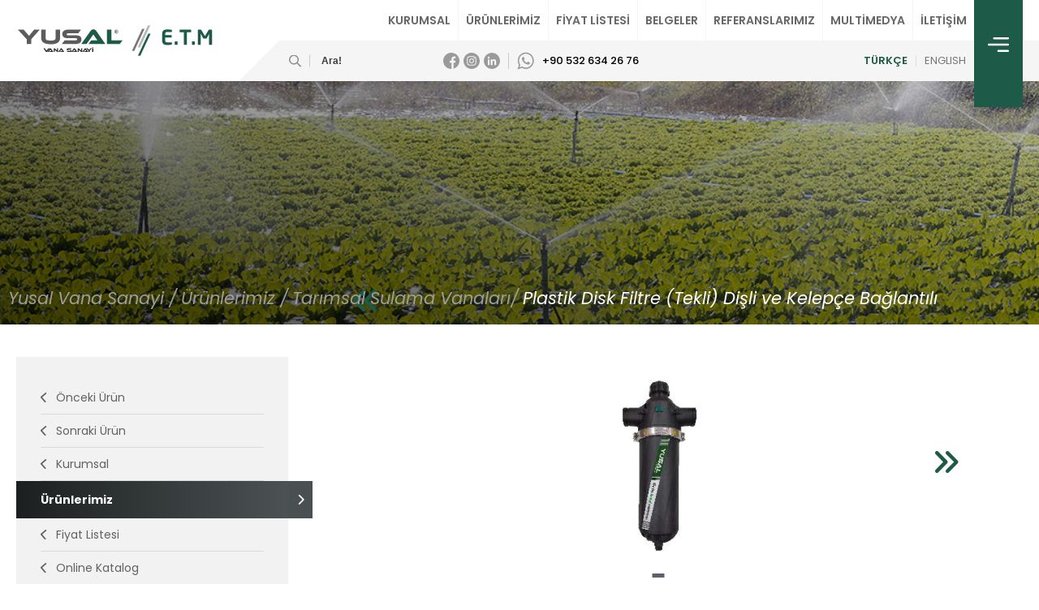

--- FILE ---
content_type: text/html; charset=UTF-8
request_url: https://www.yusalvana.com/p/urunlerimiz/pislik-tutucular/p/urunlerimiz/p/urunlerimiz/tarimsal-sulama-vanalari/plastik-disk-filtre-tekli-disli-ve-kelepce-baglantili.html
body_size: 4339
content:
<html lang="tr">

<head>
  <title> Plastik Disk Filtre (Tekli)  Dişli ve Kelepçe Bağlantılı &mdash; Yusal Vana - ETM Küresel Vana, Kelebek Vana, Tarımsal Sulama Vanaları / KONYA </title>
  <!-- Required meta tags -->
  <meta charset="utf-8">
  <meta name="viewport" content="width=device-width, initial-scale=1, shrink-to-fit=no">
  <m<meta name="description" content="Yusal Vana - ETM Küresel Vana, Kelebek Vana, Tarımsal Sulama Vanaları / KONYA">
    <meta name="keywords" content="Yusal Vana - ETM Küresel Vana, Kelebek Vana, Tarımsal Sulama Vanaları / KONYA">

    <!--Fonts-->
    <link href="https://fonts.googleapis.com/css?family=Raleway:300,400,500,700&amp;subset=latin-ext" rel="stylesheet">
    <link href="https://fonts.googleapis.com/css?family=Poppins:400,400i,500,500i,600,600i,700&display=swap" rel="stylesheet">

    <!--Icons-->
    <link rel="stylesheet" href="https://cdnjs.cloudflare.com/ajax/libs/font-awesome/5.12.1/css/all.min.css" integrity="sha256-mmgLkCYLUQbXn0B1SRqzHar6dCnv9oZFPEC1g1cwlkk=" crossorigin="anonymous" />
    <link rel="stylesheet" href="http://code.ionicframework.com/ionicons/2.0.1/css/ionicons.min.css">
    <link href="https://fonts.googleapis.com/icon?family=Material+Icons" rel="stylesheet">

    <!-- CDN Css -->
    <link href="https://cdnjs.cloudflare.com/ajax/libs/fotorama/4.6.3/fotorama.css" rel="stylesheet">
    <link rel="stylesheet" href="https://cdnjs.cloudflare.com/ajax/libs/Swiper/4.3.2/css/swiper.min.css">
    <link href="https://unpkg.com/aos@2.3.1/dist/aos.css" rel="stylesheet">
    <link rel="stylesheet" href="https://cdnjs.cloudflare.com/ajax/libs/imagehover.css/1.0/css/imagehover.min.css">
    <link href="https://unpkg.com/aos@2.3.1/dist/aos.css" rel="stylesheet">
    <link rel="stylesheet" href="https://cdnjs.cloudflare.com/ajax/libs/font-awesome/6.0.0-beta3/css/all.min.css">

    <!--Required Css-->
    <link rel="stylesheet" href="/assets/css/normalize.css">
    <link rel="stylesheet" href="/assets/css/style.css">
    <link rel="stylesheet" href="/assets/css/responsive.css">
    <link rel="stylesheet" href="/assets/css/colorbox.css">

    <link rel="shortcut icon" type="image/png" href="/assets/img/favicon.png" />


    
</head>

<body  class="k" >
  <!-- #header -->

  <!-- #Menu -->
  <section id="mFull">
    <div class="container">
      <div class="header">
        <a href="/"><img src="/assets/img/logo.png" alt="Yusal Vana - ETM Küresel Vana, Kelebek Vana, Tarımsal Sulama Vanaları / KONYA" title="Yusal Vana - ETM Küresel Vana, Kelebek Vana, Tarımsal Sulama Vanaları / KONYA"></a>
        <a href="javascript:void(0)" class="closebtn">&times;</a>

      </div>

      <div class="content">
      <div class="lang">
                <a href="" class="activeL">TÜRKÇE</a>
                <a href="https://en.yusalvana.com">ENGLISH</a>
              </div>
        <ul>
          <li><a href="/" title="Yusal Vana - ETM Küresel Vana, Kelebek Vana, Tarımsal Sulama Vanaları / KONYA">Anasayfa</a></li>


          <li><a href="/kurumsal.html" title="Kurumsal  || Yusal Vana - ETM Küresel Vana, Kelebek Vana, Tarımsal Sulama Vanaları / KONYA">Kurumsal</a></li>
          <li class="levelOne subMenu"><a class="drop-down" href="#" title="Ürünlerimiz || Yusal Vana - ETM Küresel Vana, Kelebek Vana, Tarımsal Sulama Vanaları / KONYA">Ürünlerimiz <span class="open"></span><span class="close"></span></a>
            <ul class="dropdownMenu" style="display: none;">
                                          <a href="/p/urunlerimiz/kuresel-vanalar.html" title="K&uuml;resel Vanalar || Yusal Vana - ETM Küresel Vana, Kelebek Vana, Tarımsal Sulama Vanaları / KONYA">K&uuml;resel Vanalar </a>
					                                <a href="/p/urunlerimiz/dogalgaz-vanalari.html" title="Doğalgaz Vanaları || Yusal Vana - ETM Küresel Vana, Kelebek Vana, Tarımsal Sulama Vanaları / KONYA">Doğalgaz Vanaları </a>
					                                <a href="/p/urunlerimiz/pislik-tutucular.html" title="Pislik Tutucular || Yusal Vana - ETM Küresel Vana, Kelebek Vana, Tarımsal Sulama Vanaları / KONYA">Pislik Tutucular </a>
					                                <a href="/p/urunlerimiz/kelebek-vanalar.html" title="Kelebek Vanalar || Yusal Vana - ETM Küresel Vana, Kelebek Vana, Tarımsal Sulama Vanaları / KONYA">Kelebek Vanalar </a>
					                                <a href="/p/urunlerimiz/tarimsal-sulama-vanalari.html" title="Tarımsal Sulama Vanaları || Yusal Vana - ETM Küresel Vana, Kelebek Vana, Tarımsal Sulama Vanaları / KONYA">Tarımsal Sulama Vanaları </a>
					                                <a href="/p/urunlerimiz/flanslar.html" title="Flanşlar || Yusal Vana - ETM Küresel Vana, Kelebek Vana, Tarımsal Sulama Vanaları / KONYA">Flanşlar </a>
					          
            </ul>
          </li>
          <li><a href="/belgelerimiz.html" title="Belgelerimiz || Yusal Vana - ETM Küresel Vana, Kelebek Vana, Tarımsal Sulama Vanaları / KONYA">Belgelerimiz</a></li>
          <li><a href="/referanslar.html" title="Referanslarımız || Yusal Vana - ETM Küresel Vana, Kelebek Vana, Tarımsal Sulama Vanaları / KONYA" >Referanslarımız</a></li>

          <li><a href="/uploads/fiyat-listesi.pdf"  title="Fiyat Listesi || Yusal Vana - ETM Küresel Vana, Kelebek Vana, Tarımsal Sulama Vanaları / KONYA" target="_blank">Fiyat Listesi</a></li>
          <li><a href="/multimedya.html" title="Multimedya || Yusal Vana - ETM Küresel Vana, Kelebek Vana, Tarımsal Sulama Vanaları / KONYA">Multimedya</a></li>
          <li><a href="/iletisim.html" title="İletişim || Yusal Vana - ETM Küresel Vana, Kelebek Vana, Tarımsal Sulama Vanaları / KONYA">İletişim</a></li>
        </ul>
      </div>
      <div class="info">
        <div class="phone">
          <i class="fa fa-phone"></i>
          <a href="tel:905326342676" title="Telefon Numarası || Yusal Vana - ETM Küresel Vana, Kelebek Vana, Tarımsal Sulama Vanaları / KONYA"> +90 532 634 26 76</a>
        </div>
        <div class="phone">
        <i class="fas fa-map-marked"></i>
          <a href="" title="Adres || Yusal Vana - ETM Küresel Vana, Kelebek Vana, Tarımsal Sulama Vanaları / KONYA"> Fevzi Çakmak Mahallesi Büsan Özel Organize Sanayi 10670. Sokak No:28/F 42050  Karatay/KONYA/TÜRKİYE</a>
        </div>
      </div>
      <div class="social">

        <a href="https://www.facebook.com/yusal.van/?locale=tr_TR" title="Facebook || Yusal Vana - ETM Küresel Vana, Kelebek Vana, Tarımsal Sulama Vanaları / KONYA"> <i class="fab fa-facebook-square face"></i></a>
        <a href="https://www.linkedin.com/in/yusal-vana-6b1b94241/?originalSubdomain=tr" title="Linkedin || Yusal Vana - ETM Küresel Vana, Kelebek Vana, Tarımsal Sulama Vanaları / KONYA">  <i class="fab fa-linkedin twitter"></i></a>
        <a href="https://www.instagram.com/yusalvana.ltd.sti/" class="insta" title="İnstagram || Yusal Vana - ETM Küresel Vana, Kelebek Vana, Tarımsal Sulama Vanaları / KONYA">
          <i class="fab fa-instagram "></i>
        </a>

      </div>
      <div class="footerNav">
        <div class="footerNav-social">
          <span title="Copyright || Yusal Vana - ETM Küresel Vana, Kelebek Vana, Tarımsal Sulama Vanaları / KONYA">© 2023 Yusal Vana Sanayi Tüm Hakları Saklıdır.</span>
        </div>
        <a href="https://inviva.com.tr/" class="footerNav-inviva"><img src="/assets/img/footerInv.png" alt="İnviva Medya" title="İnviva Medya"></a>
      </div>
    </div>
  </section>

  <section id="header">
    <div class="container">
      <a href="/" class="logo">
        <img src="/assets/img/logo-e-y.svg" alt="">
      </a>
      <div class="headerRight">
        <div class="hTop">
          <div class="triangle"></div>
          <div class="menu">
            <ul>
              <li><a href="/kurumsal.html"> KURUMSAL </a></li>
              
              <li><a href="/p/urunlerimiz.html"> ÜRÜNLERİMİZ</a>
                <div class="altMenu">
                  <ul>
                  
                                          <li> <a href="/p/urunlerimiz/kuresel-vanalar.html" title="K&uuml;resel Vanalar || Yusal Vana - ETM Küresel Vana, Kelebek Vana, Tarımsal Sulama Vanaları / KONYA">K&uuml;resel Vanalar </a></li>
					                                <li> <a href="/p/urunlerimiz/dogalgaz-vanalari.html" title="Doğalgaz Vanaları || Yusal Vana - ETM Küresel Vana, Kelebek Vana, Tarımsal Sulama Vanaları / KONYA">Doğalgaz Vanaları </a></li>
					                                <li> <a href="/p/urunlerimiz/pislik-tutucular.html" title="Pislik Tutucular || Yusal Vana - ETM Küresel Vana, Kelebek Vana, Tarımsal Sulama Vanaları / KONYA">Pislik Tutucular </a></li>
					                                <li> <a href="/p/urunlerimiz/kelebek-vanalar.html" title="Kelebek Vanalar || Yusal Vana - ETM Küresel Vana, Kelebek Vana, Tarımsal Sulama Vanaları / KONYA">Kelebek Vanalar </a></li>
					                                <li> <a href="/p/urunlerimiz/tarimsal-sulama-vanalari.html" title="Tarımsal Sulama Vanaları || Yusal Vana - ETM Küresel Vana, Kelebek Vana, Tarımsal Sulama Vanaları / KONYA">Tarımsal Sulama Vanaları </a></li>
					                                <li> <a href="/p/urunlerimiz/flanslar.html" title="Flanşlar || Yusal Vana - ETM Küresel Vana, Kelebek Vana, Tarımsal Sulama Vanaları / KONYA">Flanşlar </a></li>
					          

                  </ul>
                </div>
              </li>
              <li><a href="/uploads/fiyat-listesi.pdf" target="_blank"> FİYAT LİSTESİ</a></li>
              <li><a href="/belgelerimiz.html">BELGELER</a></li>
              <li><a href="/referanslar.html" title="REFERANSLARIMIZ || Yusal Vana - ETM Küresel Vana, Kelebek Vana, Tarımsal Sulama Vanaları / KONYA">REFERANSLARIMIZ</a></li>
              <li><a href="/multimedya.html"> MULTİMEDYA</a></li>
              <li><a href="/iletisim.html"> İLETİŞİM</a></li>

            </ul>
          </div>
        </div>
        <div class="hBottom">
          
          <div class="hBLR">
            <div class="hBLeft">
            <div class="searchHeader cash">
            <form action="/search" method="get">
              <button class="sImg"><img src="/assets/img/search.svg" alt="" title=""></button>

              <input type="text" name="s" placeholder="Ara! ">
            </form>
          </div>
              <div class="socialsHeader">
                <a href="https://www.facebook.com/yusal.van/?locale=tr_TR" class="single"><img src="/assets/img/icons/face.svg" alt=""></a>
                <a href="https://www.instagram.com/yusalvana.ltd.sti/" class="single"><img src="/assets/img/icons/insta.svg" alt=""></a>
                <a href="https://www.linkedin.com/in/yusal-vana-6b1b94241/?originalSubdomain=tr" class="single"><img src="/assets/img/icons/linkedin.svg" alt=""></a>
              </div>
              <a href="tel:+905326342676" class="whatsap">
                <img src="/assets/img/icons/whatsap.svg" alt="">
                <p>+90 532 634 26 76</p>
              </a>
            </div>
            <div class="hBRight">
              <div class="lang">
                <a href="" class="activeL">TÜRKÇE</a>
                <a href="https://en.yusalvana.com">ENGLISH</a>
              </div>
              <div class="mobileMenu">
                <img src="/assets/img/icons/menu.svg" alt="">
              </div>
            </div>
          </div>

        </div>
      </div>
    </div>
  </section>

  <section id="pageNavigationImg">
		<img src="https://www.yusalvana.com/uploads/pages/t00.jpg" alt="Yusal Vana - ETM Küresel Vana, Kelebek Vana, Tarımsal Sulama Vanaları / KONYA" title="Yusal Vana - ETM Küresel Vana, Kelebek Vana, Tarımsal Sulama Vanaları / KONYA">

		<div class="container">
		<div class="text">
		<a href="/">Yusal Vana Sanayi /</a>

			<a href="/p/urunlerimiz.html">Ürünlerimiz /</a>
			<a href="p/urunlerimiz/tarimsal-sulama-vanalari.html">Tarımsal Sulama Vanaları/</a>

			<a href="">Plastik Disk Filtre (Tekli)  Dişli ve Kelep&ccedil;e&nbsp;Bağlantılı</a>
		</div>
	</div>
</section>

<section id="pageDetailContent">
	<div class="container">
		<div class="pageLeft">
			<div class="filter">
				<i class="fas fa-chevron-down"></i> Ürünlerimiz
			</div>
			<!-- Filtreleme Açılır Menü -->
<section id="filter">
    <div class="container">
        <div class="header">
            <a href="javascript:void(0)" class="closebtnn">&times;</a>
        </div>
        <div class="content">
            <ul class="detailMenu">
                                <li><a href="/p/urunlerimiz/tarimsal-sulama-vanalari/mandalli-kelebek-hat-vanasi-plastik-govdeli.html"><i class="fas fa-chevron-right"></i>Önceki Ürün</a></li>
                                                <li><a href="/p/urunlerimiz/tarimsal-sulama-vanalari/plastik-disk-filtre-ikiz-disli-ve-kelepce-baglantili.html"><i class="fas fa-chevron-right"></i>Sonraki Ürün</a></li>
                                <li class=""><a href="/kurumsal.html" title="Kurumsal || "><i class="fas fa-chevron-right"></i> Kurumsal</a></li>
                <li class="levelOne subMenu activePage"><a class="drop-down" href="#" title="Ürünlerimiz || "><i class="fas fa-chevron-right"></i> Ürünlerimiz <span class="open"></span><span class="close"></span></a>
                    <ul class="dropdownMenu" style="display: none;">
                        <div class="colmnMenu">
                                                        <a href="/p/urunlerimiz/kuresel-vanalar.html" title="K&uuml;resel Vanalar || Yusal Vana - ETM Küresel Vana, Kelebek Vana, Tarımsal Sulama Vanaları / KONYA">K&uuml;resel Vanalar </a>
                                                        <a href="/p/urunlerimiz/dogalgaz-vanalari.html" title="Doğalgaz Vanaları || Yusal Vana - ETM Küresel Vana, Kelebek Vana, Tarımsal Sulama Vanaları / KONYA">Doğalgaz Vanaları </a>
                                                        <a href="/p/urunlerimiz/pislik-tutucular.html" title="Pislik Tutucular || Yusal Vana - ETM Küresel Vana, Kelebek Vana, Tarımsal Sulama Vanaları / KONYA">Pislik Tutucular </a>
                                                        <a href="/p/urunlerimiz/kelebek-vanalar.html" title="Kelebek Vanalar || Yusal Vana - ETM Küresel Vana, Kelebek Vana, Tarımsal Sulama Vanaları / KONYA">Kelebek Vanalar </a>
                                                        <a href="/p/urunlerimiz/tarimsal-sulama-vanalari.html" title="Tarımsal Sulama Vanaları || Yusal Vana - ETM Küresel Vana, Kelebek Vana, Tarımsal Sulama Vanaları / KONYA">Tarımsal Sulama Vanaları </a>
                                                        <a href="/p/urunlerimiz/flanslar.html" title="Flanşlar || Yusal Vana - ETM Küresel Vana, Kelebek Vana, Tarımsal Sulama Vanaları / KONYA">Flanşlar </a>
                            
                        </div>
                    </ul>
                </li>
                <li class=""><a href="/uploads/fiyat-listesi.pdf" title=" Fiyat Listesi"><i class="fas fa-chevron-right" target="_blank"></i> Fiyat Listesi</a></li>

                <li><a href="/uploads/online-katalog.pdf" title="Online Katalog || "><i class="fas fa-chevron-right" target="_blank"></i> Online Katalog</a></li>
                <li class=""><a href="/belgelerimiz.html" title="Belgelerimiz || "><i class="fas fa-chevron-right"></i> Belgelerimiz</a></li>
                <li class=""><a href="/multimedya.html" title="Multimedya  || "><i class="fas fa-chevron-right"></i> Multimedya </a></li>
                <li class=""><a href="/iletisim.html" title="İletişim || "><i class="fas fa-chevron-right"></i> İletişim</a></li>
            </ul>
        </div>
    </div>
</section>
<ul class="detailMenu">
        <li><a href="/p/urunlerimiz/tarimsal-sulama-vanalari/mandalli-kelebek-hat-vanasi-plastik-govdeli.html"><i class="fas fa-chevron-right"></i>Önceki Ürün</a></li>
            <li><a href="/p/urunlerimiz/tarimsal-sulama-vanalari/plastik-disk-filtre-ikiz-disli-ve-kelepce-baglantili.html"><i class="fas fa-chevron-right"></i>Sonraki Ürün</a></li>
        <li class=""><a href="/kurumsal.html" title="Kurumsal || "><i class="fas fa-chevron-right"></i> Kurumsal</a></li>
    <li class="levelOne subMenu activePage"><a class="drop-down" href="#" title="Ürünlerimiz || "><i class="fas fa-chevron-right"></i> Ürünlerimiz <span class="open"></span><span class="close"></span></a>
        <ul class="dropdownMenu" style="display: none;">
            <div class="colmnMenu">
                                <a href="/p/urunlerimiz/kuresel-vanalar.html" title="K&uuml;resel Vanalar || Yusal Vana - ETM Küresel Vana, Kelebek Vana, Tarımsal Sulama Vanaları / KONYA">K&uuml;resel Vanalar </a>
                                <a href="/p/urunlerimiz/dogalgaz-vanalari.html" title="Doğalgaz Vanaları || Yusal Vana - ETM Küresel Vana, Kelebek Vana, Tarımsal Sulama Vanaları / KONYA">Doğalgaz Vanaları </a>
                                <a href="/p/urunlerimiz/pislik-tutucular.html" title="Pislik Tutucular || Yusal Vana - ETM Küresel Vana, Kelebek Vana, Tarımsal Sulama Vanaları / KONYA">Pislik Tutucular </a>
                                <a href="/p/urunlerimiz/kelebek-vanalar.html" title="Kelebek Vanalar || Yusal Vana - ETM Küresel Vana, Kelebek Vana, Tarımsal Sulama Vanaları / KONYA">Kelebek Vanalar </a>
                                <a href="/p/urunlerimiz/tarimsal-sulama-vanalari.html" title="Tarımsal Sulama Vanaları || Yusal Vana - ETM Küresel Vana, Kelebek Vana, Tarımsal Sulama Vanaları / KONYA">Tarımsal Sulama Vanaları </a>
                                <a href="/p/urunlerimiz/flanslar.html" title="Flanşlar || Yusal Vana - ETM Küresel Vana, Kelebek Vana, Tarımsal Sulama Vanaları / KONYA">Flanşlar </a>
                
            </div>
        </ul>
    </li>
    <li class=""><a href="/uploads/fiyat-listesi.pdf" title=" Fiyat Listesi"><i class="fas fa-chevron-right" target="_blank"></i> Fiyat Listesi</a></li>

    <li><a href="/uploads/online-katalog.pdf" title="Online Katalog || "><i class="fas fa-chevron-right" target="_blank"></i> Online Katalog</a></li>
    <li class=""><a href="/belgelerimiz.html" title="Belgelerimiz || "><i class="fas fa-chevron-right"></i> Belgelerimiz</a></li>
    <li class=""><a href="/referanslar.html"  title="Referanslarımız || "><i class="fas fa-chevron-right"></i> Referanslarımız</a></li>

    <li class=""><a href="/multimedya.html" title="Multimedya  || "><i class="fas fa-chevron-right"></i> Multimedya </a></li>
    <li class=""><a href="/iletisim.html" title="İletişim || "><i class="fas fa-chevron-right"></i> İletişim</a></li>
</ul>		</div>
		<div class="pageRight">
			
			<div class="content contentP" >
				<!-- <div class="searchProduct cash">
					<form action="/search" method="get">
						<input type="text" name="s" placeholder="Ara ">
						<button><img src="assets/img/search.png" alt=""></button>
					</form>
				</div> -->
									<div id="productSlider">
						<div class="swiper-container">
							<div class="swiper-wrapper">
																											<div class="swiper-slide">
												<img  src="https://www.yusalvana.com/uploads/urunler/05-tarimsal-sulama-vanalari/11-plastik-disk-filtre-tekli-disli-ve-kelepce-baglantili.jpg" alt=" || Yusal Vana - ETM Küresel Vana, Kelebek Vana, Tarımsal Sulama Vanaları / KONYA" title=" || Yusal Vana - ETM Küresel Vana, Kelebek Vana, Tarımsal Sulama Vanaları / KONYA">
										</div>
																		
							</div>
						</div>
						<div class="swiper-pagination"></div>
						<div class="swiper-button-next"><i class="fa-solid fa-angles-right"></i></div>
						<div class="swiper-button-prev"><i class="fa-solid fa-angles-left"></i></div>
					</div>
				
				
				<div class="pDetailInfo">
					<a alt=" Yusal Vana - ETM Küresel Vana, Kelebek Vana, Tarımsal Sulama Vanaları / KONYA " title="Yusal Vana - ETM Küresel Vana, Kelebek Vana, Tarımsal Sulama Vanaları / KONYA " href="mailto:info@yusalvana.com?subject=Plastik Disk Filtre (Tekli)  Dişli ve Kelep&ccedil;e&nbsp;Bağlantılı ürünü H.K &body=Merhabalar, web sitenizdeki https://www.yusalvana.com/p/urunlerimiz/tarimsal-sulama-vanalari/plastik-disk-filtre-tekli-disli-ve-kelepce-baglantili.html bu linkteki ürün hakkında bilgi almak istiyorum. "><i class="fa-solid fa-envelope"></i>Mail ile Bilgi Al</a>
					<a alt="Yusal Vana - ETM Küresel Vana, Kelebek Vana, Tarımsal Sulama Vanaları / KONYA " title="Yusal Vana - ETM Küresel Vana, Kelebek Vana, Tarımsal Sulama Vanaları / KONYA " href="http://wa.me/905326342676?text=Merhabalar, web sitenizdeki https://www.yusalvana.com/p/urunlerimiz/tarimsal-sulama-vanalari/plastik-disk-filtre-tekli-disli-ve-kelepce-baglantili.html bu linkteki ürün hakkında bilgi almak istiyorum." target="_blank"><i class="fa-brands fa-whatsapp"></i>Whatsapp ile Bilgi Al</a>
																	
																	
					
				</div>
				<table>
	<tbody>
		<tr>
			<td rowspan="2">&Ouml;l&ccedil;&uuml;ler</td>
			<td>63</td>
			<td>75</td>
			<td>90</td>
		</tr>
		<tr>
			<td>2&quot;</td>
			<td>2 &frac12;&quot;</td>
			<td>3&quot;</td>
		</tr>
	</tbody>
</table>

					
			</div>
		</div>
	</div>
</section>


  
  <section id="footer">
    <div class="container">
      <div class="footerLeft">
        <div class="logo">
          <a href="/"><img src="/assets/img/logo.png" alt="Yusal Vana - ETM Küresel Vana, Kelebek Vana, Tarımsal Sulama Vanaları / KONYA" title="Yusal Vana - ETM Küresel Vana, Kelebek Vana, Tarımsal Sulama Vanaları / KONYA"></a>
        </div>
        <div class="text" title="Yusal Vana - ETM Küresel Vana, Kelebek Vana, Tarımsal Sulama Vanaları / KONYA">
          <img src="/assets/img/e-t-m.png" alt="">
        </div>
      </div>
      <div class="footerRight">
        <p class="copyRight" title="Copyright || Yusal Vana - ETM Küresel Vana, Kelebek Vana, Tarımsal Sulama Vanaları / KONYA">© 2023 Yusal Vana Sanayi Tüm Hakları Saklıdır.</p>
        <a href="" class="adress" title="Adres || Yusal Vana - ETM Küresel Vana, Kelebek Vana, Tarımsal Sulama Vanaları / KONYA">Fevzi Çakmak Mahallesi<br> Büsan Özel Organize Sanayi<br> 10670. Sokak No:28/F 42050 <br> Karatay/KONYA/TÜRKİYE</a>

        <div class="number">
          <p><img src="/assets/img/phone-icon.png" alt=""> <a href="tel:+905326342676" title="Telefon Numarası || Yusal Vana - ETM Küresel Vana, Kelebek Vana, Tarımsal Sulama Vanaları / KONYA">+90 <span> 532 634 26 76</span> </a></p>
        </div>
        <div class="social-icons">
          <a href="https://www.facebook.com/yusal.van/?locale=tr_TR" title="Facebook || Yusal Vana - ETM Küresel Vana, Kelebek Vana, Tarımsal Sulama Vanaları / KONYA"> <i class="fab fa-facebook-square face"></i></a>
          <a href="https://www.linkedin.com/in/yusal-vana-6b1b94241/?originalSubdomain=tr" title="Linkedin || Yusal Vana - ETM Küresel Vana, Kelebek Vana, Tarımsal Sulama Vanaları / KONYA"> <i class="fab fa-linkedin twitter"></i></a>
          <a href="https://www.instagram.com/yusalvana.ltd.sti/" class="insta" title="İnstagram || Yusal Vana - ETM Küresel Vana, Kelebek Vana, Tarımsal Sulama Vanaları / KONYA">
            <i class="fab fa-instagram "></i>
          </a>
        </div>
      </div>
    </div>
  </section>
  <section id="footerInv">
    <div class="container">
      <a href="https://inviva.com.tr/" target="_blank"><img src="/assets/img/footerInv.png" alt="İnviva Medya" title="İnviva Medya"></a>
    </div>
  </section>
  <!-- Optional JavaScript -->
  <script src="https://code.jquery.com/jquery-3.3.1.min.js" integrity="sha256-FgpCb/KJQlLNfOu91ta32o/NMZxltwRo8QtmkMRdAu8=" crossorigin="anonymous"></script>
  <script src="https://cdnjs.cloudflare.com/ajax/libs/Swiper/4.3.2/js/swiper.min.js"></script>
  <script src="https://unpkg.com/aos@2.3.1/dist/aos.js"></script>
  <script src="https://cdnjs.cloudflare.com/ajax/libs/fotorama/4.6.3/fotorama.js"></script>
  <script src="/assets/js/jquery.colorbox.js"></script>
  <script src="/assets/js/app.js"></script>
  <script src="https://kit.fontawesome.com/af6ba484c8.js" crossorigin="anonymous"></script>
  <script>
    AOS.init();
  </script>
  <script>
	$('.fotorama')
		.on('fotorama:fullscreenenter fotorama:fullscreenexit', function(e, fotorama) {
			if (e.type === 'fotorama:fullscreenenter') {
				// Options for the fullscreen
				fotorama.setOptions({
					fit: 'contain',
					nav: 'thumbs',
					navposition:'bottom'
				});
			} else {
				// Back to normal settings
				fotorama.setOptions({
					fit: 'cover',
					navposition:'bottom'
				});
			}
		})
		.fotorama();
    </script>
	<script >
			$(".singless").colorbox({rel:'single', maxHeight: '90%', maxWidth: '90%'});
	</script>
	<script>
		/*Ana Slider */
			var swiper = new Swiper('#productSlider .swiper-container',
            {
                loop: true,
                effect: 'fade',
                speed: 1500,
                autoplay: {
                    delay: 14000,
                    disableOnInteraction: false,
                },
                pagination: {
                    el: '#productSlider .swiper-pagination',
                    clickable: true,
                },
                navigation: {
                    nextEl: '#productSlider .swiper-button-next',
                    prevEl: '#productSlider .swiper-button-prev',
                },
            });
	</script>
<!-- <script>
	$(document).ready(function(){
		$('.swiper-slide ').zoom({url: this.src});
	});
</script> -->
<script src="https://cdnjs.cloudflare.com/ajax/libs/jquery-zoom/1.7.21/jquery.zoom.min.js"></script>
</body>
</body>

</html>

--- FILE ---
content_type: text/css
request_url: https://www.yusalvana.com/assets/css/style.css
body_size: 11070
content:
*,::after,::before{box-sizing:border-box;outline:unset}
body,html{min-height:100%;height:100%;font-family:Poppins,sans-serif}
a{text-decoration:none;color:unset}
.container{max-width:1200px;width:100%;display:block;margin:0 auto}
#mFull{height:100%;width:0;position:fixed;z-index:9999999;top:0;right:0;background-color:#fff;overflow-x:hidden;transition:.5s}
#mFull .container{width:80%;height:100%;padding:0;display:grid;grid-template-rows:80px 1fr 135px}
#mFull .container .header{display:flex;justify-content:space-between;align-items:center;padding:10px 0;border-bottom:1px solid rgba(28,89,71,.534)}
#mFull .container .header img{max-height:45px}
#mFull .container .content{display:-webkit-flex;display:-moz-flex;display:-ms-flex;display:-o-flex;display:flex;align-items:flex-start;flex-direction:column;border-bottom:1px solid rgba(28,89,71,.534);position:relative}
#mFull .container .info{display:flex;flex-direction:column;text-align:center;align-items:center;justify-content:center;padding:1px 0}
#mFull .container .info>div{margin-bottom:20px;padding:10px 0;margin:-10px}
#mFull .container .info::after{content:'';position:absolute;right:0;left:0;top:0;height:1px;background:#d2d2d2}
#mFull .container .info i{font-size:32px;color:#000;display:block;margin-bottom:0;margin-right:10px}
#mFull .container .info a{font-size:17px;display:block;line-height:.5;padding:15px 0 0 0;color:#000}
#mFull .container .info .phone{position:relative;display:flex;align-items:center;width:100%;margin:5px 0}
#mFull .container .info .phone a{font-size:15px;line-height:1;text-align:left;padding:0}
#mFull .container .info>div::before{content:'';position:absolute;bottom:-4px;left:0;width:25px;height:2px;background:rgba(28,89,71,.534);transform:translateX(0)}
#mFull .container .info .mail{position:relative}
#mFull .closebtn{font-size:38px;color:rgba(28,89,71,.534);text-align:right;width:100%;max-width:100px}
#mFull .container .content .lang{transition:all .3s;display:flex;position:absolute;right:30px;top:30px}
#mFull .container .content .lang a{transition:all .3s;color:#3b3b3b;font-weight:200;padding:0 15px}
#mFull .container .content .lang a:hover{opacity:.7;transition:all .3s}
#mFull .container .content .lang a.activeL{transition:all .3s;font-weight:700}
#mFull .container .content .lang a:first-child{border-right:1px solid #ddd}
#mFull .container .content ul{flex:1;list-style-type:none;margin:0;padding:15px 30px 30px;display:flex;align-items:flex-start;justify-content:center;flex-direction:column}
#mFull .container .content ul li{position:relative;padding:12px 0;text-align:left}
#mFull .container .content ul li.nopadding{padding:0}
#mFull .container .content ul li::before{position:absolute;content:'';width:45px;height:2px;bottom:0;left:0;background-color:rgba(28,89,71,.534);transition:.4s all}
#mFull .container .content ul li a{text-decoration:none;text-transform:uppercase;font-family:Raleway,sans-serif;font-size:20px;font-weight:700;color:#000}
#mFull .container .content ul li a:hover{color:#6f6f6f}
#mFull .container .content ul li:hover::before{width:90px}
#mFull .footerNav{width:100%;display:flex;flex-direction:row;align-items:center;justify-content:space-between;padding:20px 0;border-top:1px solid rgba(28,89,71,.534)}
#mFull .footerNav-social{display:flex}
#mFull .footerNav-social span{color:#0a0a0a;font-weight:500;font-size:13px}
#mFull .flags img{width:42px;height:22px;object-fit:cover;margin:0 5px;opacity:.7}
#mFull .flags img:hover{opacity:1;filter:brightness(150%)}
#mFull .flags img.aktif{opacity:1;filter:brightness(150%)}
#mFull .footerNav-social a{margin-left:5px}
#mFull .footerNav-social a:first-child{margin-left:0}
#mFull .footerNav-social img{width:62px;height:16px}
#mFull .footerNav-inviva{display:flex}
#mFull .footerNav-inviva img{width:62px;height:16px}
#mFull .dropdownMenu{position:relative;display:none}
#mFull .dropdownMenu .levelTwo{padding:10px 15px;border-top:1px solid #f5f5f5;font-weight:500}
#mFull .dropdownMenu .levelThree{padding:10px 0;border-top:1px solid #f5f5f5}
#mFull .dropdownMenu .levelFour{padding:10px 0;border-top:1px solid #f5f5f5}
#mFull .dropdownMenu i{float:right;font-size:12px;margin-right:0;line-height:15px!important}
#mFull .container .content ul li ul a{padding:12px 0;text-align:left;font-size:18px}
#mFull .container .content ul li ul{padding:0 15px}
#mFull .social{margin:0;padding:15px 0;font-size:15px;display:flex;align-items:center;justify-content:flex-start}
#mFull .face{color:#395b9f;font-size:40px;margin-right:5px}
#mFull .twitter{color:#2ca7df;font-size:40px;margin-right:5px}
#mFull .insta{width:35px;height:35px;background:#527ea2;display:flex;align-items:center;justify-content:center;border-radius:4px}
#mFull .insta i{font-size:20px;color:#fff}
#header{width:100%;height:130px;position:relative}
#header:before{content:"";position:absolute;right:0;top:0;height:70px;width:30%;z-index:9999}
#header:after{content:"";position:absolute;right:0;bottom:0;height:60px;background:#f5f5f5;width:30%;z-index:-1}
#header .container{width:100%;display:flex;flex-wrap:wrap}
#header .container .logo{display:flex;align-items:center;flex:.8}
#header .container .logo img{height:60px}
#header .container .headerRight{flex:2;padding-left:30px}
#header .container .headerRight .hTop{height:70px}
#header .container .headerRight .hTop .menu{display:flex;height:100%;align-items:center}
#header .container .headerRight .hTop .menu ul{display:flex;height:100%;align-items:center;flex-direction:row;list-style:none;padding:0;margin:0;width:100%;justify-content:flex-end;z-index:9999;padding-right:102px}
#header .container .headerRight .hTop .menu ul li{position:relative;height:100%;display:flex;align-items:center;justify-content:space-between}
#header .container .headerRight .hTop .menu ul li a{font-weight:600;font-size:15px;transition:all .5s;border-radius:0;padding:0 9px;width:100%;color:#686868;display:flex;align-items:center;height:100%;border-right:1px solid rgb(245 245 245)}
#header .container .headerRight .hTop .menu ul li a::after{position:absolute;content:'';height:3px;right:0;bottom:0;left:0;background-color:#1c5947;transform:scale(0);transform-origin:right;transition:all ease .5s}
#header .container .headerRight .hTop .menu ul li:hover a::after{transform:scale(.89);z-index:99}
#header .container .headerRight .hTop .menu ul li a::before{content:'';position:absolute;bottom:-3px;left:0;height:3px;width:100%;background-color:transparent;z-index:9}
#header .container .headerRight .hTop .menu ul li:hover a{color:#3b3b3b}
#header .container .headerRight .hTop .menu ul li.active a::before{background-color:#02214d}
#header .container .headerRight .hTop .menu ul li.active ul li a::before{background-color:unset}
#header .container .headerRight .hTop .menu ul li a i{color:#fff}
#header .container .headerRight .hTop .menu ul li:last-child a{border-right:unset}
#header .container .headerRight .hTop .menu ul li:hover a i{color:#fff}
#header .container .headerRight .hTop .menu ul li:hover.menuDrop{position:unset}
#header .container .headerRight .hTop .menu ul .altMenu{display:none;position:absolute;top:120px;left:0;width:275px;background:#f6f6f6;z-index:-111;font-size:15px;box-shadow:1px 8px 6px 0 rgba(0,0,0,.2);transition:all .4s;opacity:0}
#header .container .headerRight .hTop .menu ul .altMenu ul{flex-direction:column!important;padding-right:0}
#header .container .headerRight .hTop .menu ul .altMenu li{display:block!important;border-radius:0}
#header .container .headerRight .hTop .menu ul .altMenu li{width:100%}
#header .container .headerRight .hTop .menu ul .altMenu li:after{display:none}
#header .container .headerRight .hTop .menu ul .altMenu li a:after{display:none!important}
#header .container .headerRight .hTop .menu ul .altMenu li:before{display:none}
#header .container .headerRight .hTop .menu ul .altMenu li a{padding:15px!important;background:unset!important;color:#272727!important}
#header .container .headerRight .hTop .menu ul .altMenu li:hover a{background:#e4e4e4!important}
#header .container .headerRight .hTop .menu ul .altMenu li.active .altMenu a::before{display:none!important}
#header .container .headerRight .hTop .menu ul .altMenu li:hover{border-radius:0!important;background:#1e5a48!important;transition:all .3s}
#header .container .headerRight .hTop .menu ul .altMenu li:hover a{border-radius:0!important;background:unset!important;transition:all .3s;color:#fff!important}
#header .container .headerRight .hTop .menu ul li:hover .altMenu{top:70px;left:0;transition:all .4s;opacity:1;z-index:9999999;display:block}
#header .container .headerRight .hBottom{display:flex;height:60px}
#header .container .headerRight .hBottom .searchHeader{display:block;width:100%;height:50px;float:left;position:relative;max-width:222px;transition:all .3s;cursor:pointer;margin-right:20px;background:0 0}
#header .container .headerRight .hBottom .searchHeader form{display:block;float:left;width:100%;position:relative;overflow:hidden;height:100%}
#header .container .headerRight .hBottom .searchHeader form input{display:block;float:left;width:100%;height:100%;padding:0;margin:0;padding-left:61px;font-size:14px;color:#3b3b3b;font-weight:700}
#header .container .headerRight .hBottom .searchHeader form .sImg{display:block;position:absolute;left:0;height:fit-content;top:50%;transform:translateY(-50%);border:none;color:#000;font-size:14px;font-weight:600;cursor:pointer;padding:0 20px 0 0;border-right:1px solid #ccc}
#header .container .headerRight .hBottom .searchHeader form .sImg img{height:19px;filter:invert(59%) sepia(0%) saturate(38%) hue-rotate(134deg) brightness(94%) contrast(94%)}
#header .container .headerRight .hBottom .searchHeader form .rImg{display:block;position:absolute;right:0;height:100%;top:0;border:none;color:#000;font-size:14px;font-weight:600;cursor:pointer}
#header .container .headerRight .hBottom .searchHeader form .rImg img{height:15px}
#header .container .headerRight .hBottom .searchHeader.cash input{background:0 0;color:#1e5a48;border:unset;font-weight:700}
#header .container .headerRight .hBottom .searchHeader.cash .sImg{background:0 0}
#header .container .headerRight .hBottom .searchHeader.cash .rImg{background:0 0}
#header .container .headerRight .hBottom .searchHeader input::placeholder{color:#3b3b3b;font-weight:700}
#header .container .headerRight .hBottom .searchHeader:hover{opacity:.8;transition:all .3s}
#header .container .headerRight .hBottom .hBLR{display:flex;height:60px;justify-content:space-between;align-items:center;width:100%;background:#f5f5f5;position:relative;padding-left:62px}
#header .container .headerRight .hBottom .hBLR:before{content:'';position:absolute;left:0;top:0;border-bottom:55px solid transparent;border-top:0 solid transparent;border-left:55px solid #fff}
#header .container .headerRight .hBottom .hBLR .hBLeft{display:flex;align-items:center}
#header .container .headerRight .hBottom .hBLR .hBLeft .socialsHeader{margin:0 15px;padding:0 15px;display:flex;border-right:1px solid rgb(154 154 154 / 47%)}
#header .container .headerRight .hBottom .hBLR .hBLeft .socialsHeader a{display:flex;margin-left:5px}
#header .container .headerRight .hBottom .hBLR .hBLeft .socialsHeader a:first-child{margin-left:0}
#header .container .headerRight .hBottom .hBLR .hBLeft .socialsHeader a img{height:29px;filter:invert(69%) sepia(33%) saturate(0%) hue-rotate(240deg) brightness(84%) contrast(85%);transition:all .3s}
#header .container .headerRight .hBottom .hBLR .hBLeft .socialsHeader a:hover img{transition:all .3s;filter:invert(26%) sepia(42%) saturate(652%) hue-rotate(111deg) brightness(94%) contrast(87%)}
#header .container .headerRight .hBottom .hBLR .hBLeft .whatsap{display:flex;align-items:center}
#header .container .headerRight .hBottom .hBLR .hBLeft .whatsap img{transition:all .3s;height:30px;filter:invert(69%) sepia(33%) saturate(0%) hue-rotate(240deg) brightness(84%) contrast(85%)}
#header .container .headerRight .hBottom .hBLR .hBLeft .whatsap p{margin:0;padding:0 0 0 13px;font-size:15px;font-weight:500}
#header .container .headerRight .hBottom .hBLR .hBLeft .whatsap:hover img{transition:all .3s;filter:invert(26%) sepia(42%) saturate(652%) hue-rotate(111deg) brightness(94%) contrast(87%)}
#header .container .headerRight .hBottom .hBLR .hBLeft .whatsap:hover p{transition:all .3s;font-weight:300}
#header .container .headerRight .hBottom .hBLR .hBRight{display:flex;position:relative}
#header .container .headerRight .hBottom .hBLR .hBRight .lang{transition:all .3s;display:flex;position:relative;padding-right:105px}
#header .container .headerRight .hBottom .hBLR .hBRight .lang a{transition:all .3s;color:rgb(59 59 59 / 68%);font-weight:200;padding:0 15px;font-size:14px}
#header .container .headerRight .hBottom .hBLR .hBRight .lang a:hover{opacity:.7;transition:all .3s}
#header .container .headerRight .hBottom .hBLR .hBRight .lang a.activeL{transition:all .3s;font-weight:550;color:#1e5a48}
#header .container .headerRight .hBottom .hBLR .hBRight .lang a:first-child{border-right:1px solid #ddd}
#header .container .headerRight .hBottom .hBLR .hBRight .mobileMenu{transition:all .3s;width:75px;position:absolute;display:flex;align-items:center;justify-content:center;transition:all .3s;background:#1e5a48;height:154px;right:0;z-index:99999;top:-90px;cursor:pointer}
#header .container .headerRight .hBottom .hBLR .hBRight .mobileMenu:after{position:absolute;left:0;top:0;right:0;content:""}
#header .container .headerRight .hBottom .hBLR .hBRight .mobileMenu img{height:26px;filter:invert(100%) sepia(100%) saturate(1%) hue-rotate(278deg) brightness(104%) contrast(101%)}
#header .container .headerRight .hBottom .hBLR .hBRight .mobileMenu:hover{background:#3e6b99;transition:all .3s}
#slider{position:relative;width:100%;height:650px;z-index:1}
#slider .swiper-container{position:relative;width:100%;height:100%}
#slider .swiper-container .swiper-slide{position:relative;width:100%;height:100%}
#slider .swiper-container .swiper-slide::before{content:'';position:absolute;bottom:0;right:0;left:0;height:275px;background:linear-gradient(transparent,rgba(0,0,0,.7));z-index:2}
#slider .swiper-container img{width:100%;height:100%;object-fit:cover}
#slider .mainSliderText{position:absolute;bottom:50px;left:50%;transform:translateX(-50%);max-width:1000px;width:100%;text-align:center;z-index:999;height:auto;max-height:200px;font-family:Raleway}
#slider .mainSliderText p{font-size:40px;color:#fff;text-shadow:1px 1px #000;margin:0}
#slider .swiper-pagination{text-align:right;top:50%;transform:translateY(-50%);left:40px;background:0 0;z-index:99;display:flex;flex-direction:column}
#slider .swiper-pagination-bullet{width:19px;height:19px;background:0 0;border:1px solid rgba(255,255,255,.75);opacity:1;margin:2px 3px;z-index:99;display:flex;align-items:center;justify-content:center}
#slider .swiper-pagination-bullet::before{content:"";width:10px;height:10px;border-radius:100%;background:rgba(255,255,255,.75)}
#slider .swiper-pagination-bullet-active::before{content:"";width:10px;height:10px;border-radius:100%;background:#fff}
#slider .arrows{position:absolute;right:0;bottom:0;background:#fff;z-index:2}
#slider .arrows::before{position:absolute;top:0;background:#f2f2f2;bottom:0;width:45%;left:-13px;transform:skewx(-30deg);overflow:hidden;transition:all .2s;z-index:1}
#slider .arrows i{font-size:20px;color:#000}
#slider .arrows .swiper-button-prev{left:0;background-image:unset;position:relative;top:0;width:70px;height:50px;margin:0;float:left;z-index:1;display:flex;align-items:center;justify-content:center;border-right:2px solid #000}
#slider .arrows .swiper-button-next{right:0;left:unset;background-image:unset;position:relative;top:0;width:70px;height:50px;margin:0;float:left;z-index:1;display:flex;align-items:center;justify-content:center}
#homeProductsCat{width:100%;background:#f2f2f2;position:relative;padding:60px 0;overflow:hidden}
#homeProductsCat:before{position:absolute;content:"";top:0;right:0;width:50%;height:100%;background:#104133;z-index:1}
#homeProductsCat .container{display:grid;grid-template-columns:47% 46%;grid-gap:0 78px;height:475px;position:relative}
#homeProductsCat .container .endValve{width:100%}
#homeProductsCat .container .tarValve{width:100%;z-index:9999}
#homeProductsCat .container .machSingle{width:100%;display:flex;flex-direction:column}
#homeProductsCat .container .machSingle .sliderPro{width:50%;position:absolute;left:0;top:0;bottom:0;z-index:999;box-shadow:1px 5px 14px 1px rgb(37 37 37 / 56%);transition:all .3s}
#homeProductsCat .container .machSingle .sliderPro:hover{opacity:.8;transition:all .3s}
#homeProductsCat .container .machSingle.tarValve .sliderPro{left:unset;right:0}
#homeProductsCat .container .machSingle .sliderPro::before{content:'';position:absolute;bottom:0;right:0;left:0;height:100%;background:rgb(28 89 71 / 52%);z-index:2;transition:all .3s}
#homeProductsCat .container .machSingle.endValve .sliderPro::before{background:rgb(9 63 106 / 59%)}
#homeProductsCat .container .machSingle .sliderPro:hover::before{background:rgb(0 0 0 / 53%);transition:all .3s}
#homeProductsCat .container .machSingle .sliderPro .image{height:475px}
#homeProductsCat .container .machSingle .sliderPro .image img{width:100%;height:100%;object-fit:cover}
#homeProductsCat .container .machSingle .sliderPro .text{position:absolute;right:30px;bottom:30px;z-index:99999;color:#fff;right:30px;display:flex;flex-direction:column;align-items:flex-end}
#homeProductsCat .container .machSingle.endValve .sliderPro .text{left:30px;right:unset;align-items:flex-start}
#homeProductsCat .container .machSingle .sliderPro .text .iconCat{height:90px;filter:invert(100%) sepia(0%) saturate(2%) hue-rotate(116deg) brightness(112%) contrast(101%);transition:all .3s}
#homeProductsCat .container .machSingle .sliderPro .text h1{margin:10px 0;padding:0;font-size:27px;font-weight:600;transition:all .3s}
#homeProductsCat .container .machSingle .sliderPro .text a{font-size:17px;margin-top:5px;transition:all .3s}
#homeProductsCat .container .machSingle .sliderPro:hover .text a:hover{transition:all .3s;opacity:.7}
#homeProductsCat .container .machSingle .sliderProBottom{display:flex;flex-direction:column;margin-top:486px}
#homeProductsCat .container .machSingle .sliderProBottom .title{width:100%;margin-bottom:30px;position:relative}
#homeProductsCat .container .machSingle .sliderProBottom .title img{height:89px;position:absolute;right:0;top:-28px}
#homeProductsCat .container .machSingle .sliderProBottom .content{background:#fff;padding:15px;min-height:350px}
#homeProductsCat .container .machSingle.tarValve .sliderProBottom .title img{filter:invert(69%) sepia(81%) saturate(2%) hue-rotate(71deg) brightness(100%) contrast(91%);right:auto;left:0}
#homeProductsCat .container .machSingle .sliderProBottom .content .swiper-container{height:auto}
#homeProductsCat .container .machSingle .sliderProBottom .content .swiper-container .swiper-wrapper{height:auto}
#homeProductsCat .container .machSingle .sliderProBottom .content .swiper-container .swiper-wrapper .swiper-slide{height:auto;transition:all ease .5s}
#homeProductsCat .container .machSingle .sliderProBottom .content .swiper-container .swiper-wrapper .swiper-slide:hover{opacity:.89;transform:scale(.89);transition:all ease .5s}
#homeProductsCat .container .machSingle .sliderProBottom .content .swiper-container .swiper-wrapper .swiper-slide .image{height:200px;width:100%;padding:10px;border-left:1px solid #e5e8ed}
#homeProductsCat .container .machSingle .sliderProBottom .content .swiper-container .swiper-wrapper .swiper-slide-active .image{border-left:unset}
#homeProductsCat .container .machSingle .sliderProBottom .content .swiper-container .swiper-wrapper .swiper-slide .image img{width:100%;height:100%;object-fit:contain}
#homeProductsCat .container .machSingle .sliderProBottom .content .swiper-container .swiper-wrapper .swiper-slide h1{margin:0;padding:15px;font-size:16px;color:#5b5b5b;font-weight:400}
#homeProductsCat .container .machSingle .sliderProBottom .content .paginetionSlider{position:absolute;top:-15px;z-index:99!important;display:flex;position:absolute;width:100%;text-align:left;z-index:999;font-weight:700;left:50%;transform:translateX(-50%)}
#homeProductsCat .container .machSingle .sliderProBottom .content .paginetionSlider .swiper-pagination{right:0;top:50%;transform:translateY(-50%);display:flex;align-items:center}
#homeProductsCat .container .machSingle .sliderProBottom .content .paginetionSlider .swiper-pagination-bullet{background:#9a9b9c;width:10px;height:10px;margin-right:5px}
#homeProductsCat .container .machSingle .sliderProBottom .content .paginetionSlider .swiper-pagination .swiper-pagination-bullet.swiper-pagination-bullet-active{width:10px;height:10px;border:1px solid #9a9b9c;background:unset;display:flex;align-items:center;justify-content:center}
#homeProducts{width:100%}
#homeProducts .title{padding:25px 0;background:linear-gradient(90deg,#3b6999 0,#3e6b99 100%)}
#homeProducts .title .container{display:flex;align-items:center;justify-content:space-between;position:relative}
#homeProducts .title .container h1{margin:0;padding:0;font-size:22px;color:#fff}
#homeProducts .title .container img{filter:invert(69%) sepia(81%) saturate(2%) hue-rotate(71deg) brightness(100%) contrast(91%);height:70px;position:absolute;bottom:-70px;left:0}
#homeProducts .content{width:100%;background:#f2f2f2;padding:60px 0}
#homeProducts .content .container{width:100%;position:relative}
#homeProducts .content .container .swiper-container{height:auto;box-shadow:unset;padding:20px 0 50px 0}
#homeProducts .content .container .swiper-container .swiper-wrapper{height:auto}
#homeProducts .content .container .swiper-container .swiper-wrapper .swiper-slide{height:auto;transition:all ease .5s;background:#fff}
#homeProducts .content .container .swiper-container .swiper-wrapper .swiper-slide .image{box-shadow:1px 7px 8px 5px rgb(221 221 221 / 29%);display:flex;align-items:center;justify-content:center;transition:all ease .5s;height:265px;width:100%;padding:10px;background:#fff}
#homeProducts .content .container .swiper-container .swiper-wrapper .swiper-slide .image img{width:100%;height:100%;object-fit:contain}
#homeProducts .content .container .swiper-container .swiper-wrapper .swiper-slide .text{position:relative;min-height:70px}
#homeProducts .content .container .swiper-container .swiper-wrapper .swiper-slide .text:before{position:absolute;content:"";left:16px;bottom:0;width:25px;height:4px;background:#cbcbcb}
#homeProducts .content .container .swiper-container .swiper-wrapper .swiper-slide .text h1{margin:0;padding:15px;font-size:16px;font-weight:400;transition:all .3s;color:#686868}
#homeProducts .content .container .swiper-container .swiper-wrapper .swiper-slide-active{background:#fff;box-shadow:1px 7px 8px 5px rgb(221 221 221 / 29%)}
#homeProducts .content .container .swiper-container .swiper-wrapper .swiper-slide-active:before{position:absolute;content:"";top:-15px;left:0;right:0;height:15px;background:#fff;transition:all .3s}
#homeProducts .content .container .swiper-container .swiper-wrapper .swiper-slide-active .image{border:unset;box-shadow:unset;transition:all ease .5s}
#homeProducts .content .container .swiper-container .swiper-wrapper .swiper-slide-active .text h1{color:#3b3b3b;transition:all .3s;border-top:1px solid #ddd}
#homeProducts .content .container .swiper-container .swiper-wrapper .swiper-slide-active .text:before{background:#1c5947;transition:all .3s}
#homeProducts .content .container .swiper-container .swiper-wrapper .swiper-slide:hover{opacity:.89;transform:scale(.89);transition:all ease .5s;background:linear-gradient(0deg,#fff 0,#fff 100%)}
#homeProducts .content .container .swiper-container .swiper-wrapper .swiper-slide:hover .image{box-shadow:unset;transition:all ease .5s}
#homeProducts .content .container .swiper-container .swiper-wrapper .swiper-slide:hover .text h1{color:#3b3b3b;transition:all .3s}
#homeProducts .content .container .swiper-container .swiper-wrapper .swiper-slide:hover .text:before{background:#386795;transition:all .3s;width:50px}
#homeProducts .content .container .paginetionSlider{position:absolute;top:-89px;z-index:99!important;display:flex;position:absolute;width:100%;text-align:left;z-index:999;font-weight:700;left:50%;transform:translateX(-50%)}
#homeProducts .content .container .paginetionSlider .swiper-pagination{right:0;top:50%;transform:translateY(-50%);display:flex;align-items:center}
#homeProducts .content .container .paginetionSlider .swiper-pagination-bullet{background:#fff;width:10px;height:10px;margin-right:5px}
#homeProducts .content .container .paginetionSlider .swiper-pagination .swiper-pagination-bullet.swiper-pagination-bullet-active{width:10px;height:10px;border:1px solid #9a9b9c;background:unset;display:flex;align-items:center;justify-content:center}
#homeProducts .content .container .swiper-button-prev{z-index:99999999999;left:unset;width:auto;height:auto;top:-90px;right:69px}
#homeProducts .content .container .swiper-button-next{z-index:99999999999999;right:30px;height:auto;width:auto;top:-90px}
#homeProducts .content .container .swiper-button-next,.swiper-button-prev{background-image:unset;transition:all .3s}
#homeProducts .content .container .swiper-button-next img,.swiper-button-prev img{height:35px}
#homeProducts .content .container .swiper-button-next:hover,.swiper-button-prev:hover{opacity:.89;transition:all .3s}
#homeCorpShort{width:100%;margin:50px 0}
#homeCorpShort .container{width:100%;display:flex;flex-wrap:wrap}
#homeCorpShort .container .homeCorp{flex:1;display:flex;flex-wrap:wrap;flex-direction:row-reverse}
#homeCorpShort .container .homeCorp .image{height:500px;flex:1;box-shadow:1px 7px 8px 5px rgb(221 221 221 / 29%)}
#homeCorpShort .container .homeCorp .image img{width:100%;height:100%;object-fit:cover}
#homeCorpShort .container .homeCorp .text{flex:1;display:flex;flex-direction:column;padding:0;background:#f2f2f2;justify-content:center;position:relative}
#homeCorpShort .container .homeCorp .text .textDetails{padding:20px 39px}
#homeCorpShort .container .homeCorp .text .cIcon{position:absolute;left:25px;top:-100px;height:153px;filter:drop-shadow(-1px 10px 12px rgb(0 0 0 / 53%))}
#homeCorpShort .container .homeCorp .text h1{margin:0;padding:0;font-size:18px;color:#676767;line-height:1.3;font-weight:500}
#homeCorpShort .container .homeCorp .text p{margin:0;padding:0;font-size:14px;font-weight:300;margin-top:14px;color:#676767;line-height:1.5}
#homeCorpShort .container .homeCorp .text .button{display:flex;align-items:center;margin-top:15px}
#homeCorpShort .container .homeCorp .text .button img{height:30px;filter:grayscale(1);transition:all .3s}
#homeCorpShort .container .homeCorp .text .button:hover img{filter:unset;transition:all .3s}
#homeCorpShort .container .homeCorp .text .button p{margin:0 10px;padding:0;font-size:16px;font-weight:500}
#homeCorpShort .container .homeShortcut{display:flex;flex-direction:column;flex:0.5;background:#f2f2f2}
#homeCorpShort .container .homeShortcut .top{display:flex;flex-direction:column;padding:50px}
#homeCorpShort .container .homeShortcut .top .title{display:flex;align-items:center}
#homeCorpShort .container .homeShortcut .top .title h2{margin:0;padding:0;font-size:19px;font-weight:500}
#homeCorpShort .container .homeShortcut .top .title .line{width:100%;height:2px;background:#ddd}
#homeCorpShort .container .homeShortcut .top .content{display:flex;margin-top:20px;flex-direction:column}
#homeCorpShort .container .homeShortcut .top .content .single{display:flex;margin:0 10px;padding:10px;border-bottom:1px solid #ddd;align-items:center;transition:all .3s;background:#f2f2f2}
#homeCorpShort .container .homeShortcut .top .content .single:hover{background:#104133;transition:all .3s}
#homeCorpShort .container .homeShortcut .top .content .single img{height:40px;transition:all .3s}
#homeCorpShort .container .homeShortcut .top .content .single:hover img{filter:invert(93%) sepia(0%) saturate(7500%) hue-rotate(70deg) brightness(107%) contrast(110%);transition:all .3s}
#homeCorpShort .container .homeShortcut .top .content .single p{margin:0 15px;padding:0;font-size:15px;transition:all .3s}
#homeCorpShort .container .homeShortcut .top .content .single:hover p{color:#fff;transition:all .3s}
#homeCorpShort .container .homeShortcut .bottom{display:flex;padding:27px 50px;border-top:1px solid #ddd}
#homeCorpShort .container .homeShortcut .bottom .single{display:flex;flex-direction:column;padding:21px;flex:1;align-items:center;border-left:1px solid #ddd;transition:all .3s}
#homeCorpShort .container .homeShortcut .bottom .single:hover{background:#ededed;transition:all .3s;opacity:.89}
#homeCorpShort .container .homeShortcut .bottom .single:first-child{border-left:unset}
#homeCorpShort .container .homeShortcut .bottom .single img{height:37px;filter:invert(25%) sepia(7%) saturate(7222%) hue-rotate(121deg) brightness(84%) contrast(78%)}
#homeCorpShort .container .homeShortcut .bottom .single:hover img{transition:all .3s;filter:invert(37%) sepia(11%) saturate(2358%) hue-rotate(170deg) brightness(92%) contrast(97%)}
#homeCorpShort .container .homeShortcut .bottom .single p{margin:0;padding:0;font-size:14px;margin-top:10px}
#footer{width:100%;height:auto;background:#f2f2f2;border-top:1px solid #d5d5d5;border-bottom:1px solid #d5d5d5;margin-top:20px;padding:35px 0}
#footer .container{display:flex;flex-direction:row;align-items:flex-start;justify-content:space-between}
#footer .container .footerLeft{display:flex;flex-direction:row;margin-top:15px}
#footer .container .footerLeft .logo{margin-right:20px;height:50px}
#footer .container .footerLeft .logo img{width:100%;height:100%;object-fit:contain}
#footer .container .footerLeft .text{height:50px;padding:0 20px;border-left:1px solid #a7a7a7;display:flex;flex-direction:column;justify-content:center}
#footer .container .footerLeft .text p{margin:0;font-size:11px;font-weight:700}
#footer .container .footerLeft .text span{margin:0;font-size:11px;color:#888}
#footer .container .footerLeft .text img{height:100%;object-fit:contain}
#footer .container .footerRight{display:flex;flex-direction:column;align-items:flex-end;justify-content:flex-end}
#footer .container .footerRight .copyRight{margin:0;padding:15px 0;font-size:13px;position:relative}
#footer .container .footerRight .copyRight:after{content:"";position:absolute;bottom:0;right:0;width:30px;height:3px;background:#b9bebe}
#footer .container .footerRight .adress{margin:0;padding:15px 0;font-size:14px;position:relative;font-weight:500;text-align:end}
#footer .container .footerRight .adress:after{content:"";position:absolute;bottom:0;right:0;width:30px;height:3px;background:#b9bebe}
#footer .container .footerRight .number{margin:0;padding:15px 0;font-size:15px;position:relative}
#footer .container .footerRight .number p{display:flex;align-items:center;justify-content:flex-end;padding:0;margin:0}
#footer .container .footerRight .number p img{margin:0 15px 0 5px}
#footer .container .footerRight .number p span{margin-left:5px;font-weight:700}
#footer .container .footerRight .number:after{content:"";position:absolute;bottom:0;right:0;width:30px;height:3px;background:#b9bebe}
#footer .container .footerRight .social-icons{margin:0;padding:15px 0;font-size:15px;display:flex;align-items:center}
#footer .container .footerRight .face{color:#395b9f;font-size:34px;margin-right:5px}
#footer .container .footerRight .twitter{color:#2ca7df;font-size:34px;margin-right:5px}
#footer .container .footerRight .insta{width:30px;height:30px;background:#527ea2;display:flex;align-items:center;justify-content:center;border-radius:4px}
#footer .container .footerRight .insta i{font-size:20px;color:#fff}
#footerInv{width:100%;height:50px;background:#fff}
#footerInv .container{display:flex;align-items:center;justify-content:flex-end;height:100%}
.pageImage{width:100%;height:42vh;position:relative}
.pageImage img{width:100%;height:100%;object-fit:cover}
.pageImage::after{position:absolute;content:"";left:0;right:0;top:0;bottom:0;background:rgba(0,0,0,.36)}
.pageImage .container{position:relative}
.pageImage .container h1{padding:0;margin:0;color:#fff;font-size:20px;position:absolute;left:0;bottom:25px;z-index:9999}
.pageTitle{width:100%;padding:30px 0;background:#0474bd;display:flex;align-items:center}
.pageTitle h1{padding:0;margin:0;color:#fff;font-size:20px}
.pageInfo{width:100%;height:50px;background:#484848}
.pageInfo .container{display:flex;flex-direction:row;justify-content:space-between;height:100%}
.pageInfo .container .nextPrev{display:flex;color:#fff;align-items:center;justify-content:center;height:100%}
.pageInfo .container .nextPrev a{color:#fff;text-decoration:none;font-size:15px;margin:0 20px}
.pageInfo .container .nextPrev a:first-child{margin-left:0}
.pageInfo .container .nextPrev a p{margin:0;padding:0}
.pageInfo .container .productNavigation{display:flex;color:#fff;align-items:center;justify-content:center;height:100%}
.pageInfo .container .productNavigation a{color:#fff;text-decoration:none;font-size:13px;padding:0 2px}
.pageContent{padding:20px 0;display:flex}
.pageContent h2{margin:0;padding:5px 0;font-size:21px;color:#db5e32;font-weight:400;position:relative}
.pageContent h2::after{position:absolute;content:"";left:0;bottom:-6px;width:50px;height:5px;background:#274185;border-top-right-radius:5px}
.pageContent img{margin-right:20px;width:500px}
.pageContent p{margin:0;padding:10px 0 0 0;color:#000d;line-height:1.7}
.docsTitle{margin:0;padding:0;font-size:20px;color:#f3a45f;margin-bottom:10px;display:flex;align-items:center}
.docs{display:flex;flex-wrap:wrap}
.docs a{display:flex;width:100%;flex:1 0 25%;margin:10px;height:270px;padding:10px;border:1px dashed #94dbe9}
.docs a img{width:100%;height:100%;object-fit:contain}
.kadromuz{flex-wrap:wrap;display:flex;align-items:center;padding:15px 0}
.kadromuz .single{flex-basis:23%;display:flex;flex-direction:column;margin:10px;height:300px;margin-top:15px;border-bottom:1px solid #dddd}
.kadromuz .single .image{display:flex;align-items:center;justify-content:center;height:177px}
.kadromuz .single .image img{height:100%;object-fit:contain;width:100%}
.kadromuz .single .title{padding:14px 0 0}
.kadromuz .single .title h1{margin:0;padding:0;font-size:23px;color:#e51e20}
.kadromuz .single .title p{padding:0;margin:0;font-size:13px;padding-top:5px}
#pageDetailContent .container .pageLeft .content .tabsVisibility{width:100%}
#pageDetailContent .container .pageLeft .content .tabs-nav-one{list-style:none;display:flex;margin:0;padding:0;border-bottom:2px solid #d9d9d9;flex-wrap:wrap}
#pageDetailContent .container .pageLeft .content .tabs-nav-one li{position:relative;height:51px;display:flex;align-items:center;flex:1 0 25%;text-align:center}
#pageDetailContent .container .pageLeft .content .tabs-nav-one li:last-child{border-right:unset}
#pageDetailContent .container .pageLeft .content .tabs-nav-one li:after{position:absolute;content:"";right:0;top:50%;transform:translateY(-50%);width:1px;height:20px;background:#d9d9d9}
#pageDetailContent .container .pageLeft .content .tabs-nav-one li a{padding:0 19px;height:100%;display:flex;align-items:center;flex-direction:column;justify-content:center;width:100%}
#pageDetailContent .container .pageLeft .content .tabs-nav-one li .triangle{position:absolute;content:"";left:0;bottom:-3px;display:none;width:100%;height:3px;background:#009ba4}
#pageDetailContent .container .pageLeft .content .tabs-nav-one li.activeCategory .triangle{display:block}
#pageDetailContent .container .pageLeft .content .tabs-nav-one li a h1{color:#393e43;margin:0;padding:0;font-size:14px;font-weight:300;width:100%}
#pageDetailContent .container .pageLeft .content .tabs-nav-one li a p{padding:0;margin:0;color:#888;font-size:11px;padding-top:3px}
#pageDetailContent .container .pageLeft .content .tabs-nav-one li.tab-active-one a h1{font-weight:600}
#pageDetailContent .container .pageLeft .content .projeList{display:flex;flex-wrap:wrap;padding:30px 0}
#pageDetailContent .container .pageLeft .content .projeList .single{flex:0 0 30%;transition:all .3s!important;transform:scale(1)!important;margin-right:15px;margin-top:15px;border:3px outset #cfd9e0;padding:15px}
#pageDetailContent .container .pageLeft .content .projeList .single .image{width:100%;height:200px}
#pageDetailContent .container .pageLeft .content .projeList .single .image img{width:100%;height:100%;object-fit:cover}
#pageDetailContent .container .pageLeft .content .projeList .single .title{position:relative;margin:0;padding:8px 0;font-size:13px;font-weight:400;color:#1d2f3d}
#pageDetailContent .container .pageLeft .content .projeList .single .title:before{content:"";left:0;bottom:0;width:0;height:3px;transition:all .3s;position:absolute}
#pageDetailContent .container .pageLeft .content .projeList .single:hover{transform:scale(.9)!important;transition:all .3s}
#pageDetailContent .container .pageLeft .content .projeList .single:hover .title:before{background:#009ba4;transition:all .3s;width:50%}
#productsList .list{width:100%;margin:0;padding:20px 0;list-style:none;display:flex;flex-wrap:wrap}
#productsList .list li{flex-basis:47%;width:100%;height:250px;margin:0 15px 15px 0;position:relative;overflow:hidden;transition:all .4s}
#productsList .list li:hover .katImage{transform:scale(1.2);transition:all .4s}
#productsList .list li .katImage{width:100%;height:100%;transition:all .4s}
#productsList .list li .katImage img{width:100%;height:100%;object-fit:cover;display:block}
#productsList .list li .katTitle{width:100%;position:absolute;bottom:0;z-index:100;background:rgb(255 255 255 / 58%);padding:11px 0 15px 15px;transition:all .4s}
#productsList .list li:hover .katTitle{transition:all .8s;letter-spacing:1px;padding:15px 0 15px 20px}
#productsList .list li .katTitle h2{font-size:14px;margin:0;padding:0;color:#000}
#productsList .list li::after{width:100%;height:5px;background:#4e4e4e;position:absolute;content:"";bottom:0;left:0;right:0;z-index:998}
#productsList .list li::before{position:absolute;content:"";left:0;bottom:0;height:5px;width:20%;background:#00a3c0;z-index:999;transition:all .3s}
#productsList .list li:hover::before{width:30%;transition:all .3s}
#productsListe .list{width:100%;margin:0;padding:20px 0;list-style:none;display:flex;flex-wrap:wrap}
#productsListe .list a{flex-basis:30%;background:#fff;position:relative;transition:all .3s;padding:15px;border-radius:8px;padding:0;display:flex;flex-direction:column;border:1px solid #ddd;margin-right:15px;margin-bottom:15px}
#productsListe .list a:nth-child(3n){margin-right:0}
#productsListe .list a:before{transition:all .3s;position:absolute;content:"";left:0;right:0;top:-22px;height:30px;border-top-left-radius:8px;border-top-right-radius:8px}
#productsListe .list a:hover{opacity:.98;transition:all .3s;transform:scale(.88)}
#productsListe .list a img{width:100%;object-fit:contain;padding:20px}
#productsListe .list a .title{margin:0;font-size:17px;color:#e4af00;font-weight:500;padding:20px 30px;min-height:64px;transition:all .3s;display:flex;align-items:center;justify-content:center}
#productsListe .list a .title:before{content:"";position:absolute;left:0;bottom:0;width:10px;height:80px;background:#b2b2b2;transition:all .3s;border-bottom-left-radius:8px}
#productsListe .list a:hover .title{opacity:.7;transition:all .3s}
#productsListe .list a span{position:absolute;left:20px;top:20px;background:#823f91;border-radius:100%;margin:0;width:50px!important;height:50px;display:flex;align-items:center;justify-content:center;color:#fff;box-shadow:0 0 4px 2px rgb(0 0 0 / 23%)}
#productsListe .list a:hover .title:before{transition:all .3s;height:100%;background:#009640;width:5px;border-top-left-radius:8px}
#productContent{padding:0;background:#fff;display:flex;flex-direction:column;position:relative;padding:15px 0}
#productContent .left{float:none!important;width:100%!important}
#productContent .left .image{width:100%;overflow:hidden}
#productContent .right{width:100%;padding:1%;display:flex;border-right:unset;flex-direction:column;justify-content:center;background:#fff;z-index:2;margin-top:15px}
#productContent .right h2{margin:0;padding:5px 0;font-size:21px;color:#000;font-weight:400;position:relative}
#productContent .right h2::after{position:absolute;content:"";left:0;bottom:-6px;width:50px;height:5px;border-top-right-radius:5px}
#productContent .right strong{margin:0;padding:10px 0;font-size:17px;color:#484848;font-weight:700;position:relative}
#productContent .right strong::after{position:absolute;content:"";left:0;bottom:3px;width:50px;height:3px;border-top-right-radius:5px}
#productContent .right p{margin:2px 0;padding:5px 0;font-size:16px;color:#232323dd;line-height:1.7}
#productContent .fotorama__thumb-border{border-color:#ec6707!important;background-image:linear-gradient(to bottom right,rgba(12,77,162,.34),rgba(236,103,7,.13))!important}
#pageDetailContent .container .pageRight .content .link{padding:15px;background:#e2ad24;color:#fff;margin-bottom:10px;font-size:14px;width:fit-content;transition:all .3s}
#pageDetailContent .container .pageRight .content .link a{padding:15px;transition:all .3s}
#pageDetailContent .container .pageRight .content .link:hover{opacity:.7;transition:all .3s}
#pageDetailContent .container .pageRight .content .table{width:93%;overflow:hidden;overflow-x:auto}
#pageDetailContent .container .pageRight .content table{width:100%;overflow-x:auto;margin-top:10px;border-collapse:collapse}
#pageDetailContent .container .pageRight .content table th{color:#fff;background:#0072bc;border-radius:0;padding:10px;font-size:13px}
#pageDetailContent .container .pageRight .content table td,th{padding:6px;font-size:15px;border-right:1px solid #c6c3c7}
#pageDetailContent .container .pageRight .content table tr{border-bottom:1px solid #c6c3c7}
#teamList .list{width:100%;margin:0;padding:20px 0;list-style:none;display:flex;flex-wrap:wrap}
#teamList .list li{flex:1 0 100%;width:100%;margin:0 15px 15px 0;position:relative;overflow:hidden;transition:all .4s;border:1px solid #e8e9ed}
#teamList .list li:hover .katImage{transform:scale(1.2);transition:all .4s}
#teamList .list li .katImage{width:100%;height:100%;transition:all .4s}
#teamList .list li .katImage img{width:100%;height:100%;object-fit:contain;display:block}
#teamList .list li .katTitle{width:100%;position:absolute;bottom:0;z-index:100;background:#fff;padding:11px 0 15px 15px;transition:all .4s}
#teamList .list li:hover .katTitle{transition:all .8s;letter-spacing:1px}
#teamList .list li .katTitle h2{font-size:14px;margin:0;padding:0;color:#484848}
#teamList .list li::after{width:100%;height:5px;background:#e8e9ed;position:absolute;content:"";bottom:0;left:0;right:0;z-index:998}
#teamList .list li::before{position:absolute;content:"";left:0;bottom:0;height:5px;width:20%;background:#00a3c0;z-index:999;transition:all .4s}
#teamList .list li:hover::before{width:25%;transition:all .4s}
#teamContent{padding:27px 0;background:#fff}
#teamContent .container{display:flex;flex-direction:row;position:relative;flex-wrap:wrap}
#teamContent .container .left{float:none!important;width:30%!important;flex:1 0 27%}
#teamContent .container .right{width:100%;padding:0 4%;display:flex;border-right:unset;flex-direction:column;margin-bottom:15px;background:rgba(255,255,255,.58);z-index:2;color:#000;flex:1 0 40%}
#teamContent .container .right p{margin:0;padding:0;font-size:15px;line-height:1.7}
#teamContent .container .left .fotorama__thumb-border{border-color:#4db848;background-color:rgba(0,0,0,.5)}
#teamContent .container .right h1{margin:10px 0;padding:5px 0;font-size:20px;color:#009bdf;position:relative}
#teamContent .container .right h1:after{position:absolute;content:"";left:0;bottom:-3px;width:50px;height:5px;background:#a1a8b8}
#teamContent .container .right h2{font-size:15px;color:#102a60;margin:0 0 2px 0;padding:0}
#teamContent .container .right h2 span{font-weight:500;font-size:15px;color:#102a60}
#teamContent .container .right h3{margin:0 0 2px 0;padding:0;font-size:16px;color:#102a60}
#teamContent .container .right p{margin:0 0 10px 0;padding:0}
#teamContent .container .right span{font-size:10px;color:#000}
#teamContent .container .content .text{flex:1;width:100%;height:100%;display:flex;flex-direction:column;justify-content:center;margin-left:5%}
#teamContent .fotorama{max-width:800px;width:100%;margin:0 auto;border:1px solid #dee1e6;border-bottom:5px solid #dee1e6;padding-bottom:10px}
#teamContent .fotorama__nav{border-top:1px solid #dee1e6;padding-top:10px;width:90%!important}
#newsList .container{display:flex;flex-wrap:wrap;padding:0 0 17px 0}
#newsList .single{flex:1 0 48%;padding:10px}
#newsList .single .catSingle{width:100%;height:240px;margin:20px 0 0;transition:all 1s ease 8ms;border:1px solid #e6e6e6;box-shadow:0 0 5px 0 rgba(221,221,221,.6196078431372549);display:flex;flex-direction:column;align-items:center;justify-content:space-between;padding:30px}
#newsList .single .catSingle .top{position:relative;height:45px;width:100%}
#newsList .single .catSingle .top:after{position:absolute;content:"";width:100%;height:2px;background:#ddd;right:0;top:50%;transform:translateY(-50%);z-index:-1}
#newsList .single .catSingle .midle h1{color:#102a60;font-size:23px;font-weight:500;text-align:center}
#newsList .single .catSingle .bottom{width:50px;height:50px;font-size:18px;border-radius:100%;border:1px solid #ddd;display:flex;align-items:center;justify-content:center;transition:all .3s;color:#bc4f19}
#newsList .single:hover .catSingle .bottom{transform:rotate(360deg)}
#news-list{background:#fff}
#news-list .list{display:flex;flex-direction:row;flex-wrap:wrap;padding:15px}
#news-list .list .inner-container{width:100%;height:auto;position:relative;margin:15px;box-shadow:0 0 15px rgba(0,0,0,.06);flex-basis:42%}
#news-list .list .inner-container .date{position:absolute;top:0;left:0;width:80px;height:auto;background-color:#0d1c30;z-index:2;padding:18px 19px 10px 19px}
#news-list .list .inner-container .date:before{position:absolute;content:'';left:0;bottom:-13px;border-top:15px solid #0d1c30;border-right:80px solid transparent;z-index:-1}
#news-list .list .inner-container .date h3{font-size:36px!important;font-weight:300;margin-top:10px!important;margin-bottom:4px}
#news-list .list .inner-container .date h3 span{position:relative;color:#fff}
#news-list .list .inner-container .date h3 span:before{position:absolute;content:"";width:100%;height:1px;background-color:#fff3db;left:0;bottom:3px}
#news-list .list .inner-container .date h5{margin:0;padding:0;color:#fff;letter-spacing:0;font-size:14px;line-height:14px;font-weight:400;text-transform:uppercase}
#news-list .list .inner-container .date h5:first-child{padding:10px 0 0 0}
#news-list .list .inner-container .image img{width:100%;height:250px;object-fit:cover;filter:grayscale(1);transition:1s linear}
#news-list .list .inner-container:hover .image img{filter:unset;transition:1s linear}
#news-list .list .inner-container .desc{width:100%;height:auto;padding:0 20px 30px 30px}
#news-list .list .inner-container .desc .title h3{font-size:21px;line-height:1;font-weight:400;color:#14141c;margin-bottom:10px;text-transform:capitalize}
#news-list .list .inner-container .desc .title h3 a{text-decoration:none;color:#181a2f;-webkit-transition:all .3s ease;-moz-transition:all .3s ease;-ms-transition:all .3s ease;-o-transition:all .3s ease;transition:all .3s ease}
#news-list .list .inner-container .desc .title h3 a:hover{color:#274185}
#news-list .list .inner-container .desc .info{width:100%;margin-bottom:24px;border-bottom:1px solid #ccc;padding-bottom:4px}
#news-list .list .inner-container .desc .info span{position:relative;color:#000;font-size:12px;padding-right:22px;font-style:italic;font-weight:400}
#news-list .list .inner-container .desc .info span:last-child{position:unset}
#news-list .list .inner-container .desc .info a{text-decoration:none;color:#666;-webkit-transition:all .3s ease;-moz-transition:all .3s ease;-ms-transition:all .3s ease;-o-transition:all .3s ease;transition:all .3s ease}
#news-list .list .inner-container .desc .info a:hover{color:#274185}
#news-list .list .inner-container .desc .explanation{margin-bottom:17px}
#news-list .list .inner-container .desc .explanation p{font-size:15px;color:#3b3b3b;line-height:1.6}
#news-list .list .inner-container .desc .readmore{width:100%}
#news-list .list .inner-container .desc .readmore a{text-decoration:none;background-color:#505050;color:#fff;line-height:1.6;font-weight:600;padding:10px 20px;border-radius:3px;display:inline-block;-webkit-transition:all .3s ease;-moz-transition:all .3s ease;-ms-transition:all .3s ease;-o-transition:all .3s ease;transition:all .3s ease}
#news-list .list .inner-container .desc .readmore a:hover{opacity:.7}
#pageDetailContent .container .pageRight .newsContent .image{width:100%;height:480px;margin-bottom:20px}
#pageDetailContent .container .pageRight .newsContent .image img{width:100%;height:100%;object-fit:contain}
#pageDetailContent .container .pageRight .newsContent .page-news-detail-footer{position:relative;display:flex;flex-direction:column;justify-content:center;margin:20px 0;padding:10px 0;text-align:center;border-top:1px solid #d8d8d7;border-bottom:1px solid #d8d8d7}
#pageDetailContent .container .pageRight .newsContent .page-news-detail-footer:before{position:absolute;content:'';width:100px;height:2px;top:-1px;left:0;background-color:#d64b18}
#pageDetailContent .container .pageRight .newsContent .page-news-detail-footer:after{position:absolute;content:'';width:100px;height:2px;bottom:-1px;right:0;background-color:#519fd7}
#pageDetailContent .container .pageRight .newsContent .newsDetail-footer-share-items a{width:70px;height:40px;position:relative;display:inline-block;color:#fff}
#pageDetailContent .container .pageRight .newsContent .newsDetail-footer-share-items a:hover{opacity:.8}
#pageDetailContent .container .pageRight .newsContent .newsDetail-footer-share-items i{position:absolute;top:50%;left:50%;transform:translate(-50%,-50%)}
#pageDetailContent .container .pageRight .newsContent .newsGallery .topTitle{width:100%;margin:10px 0 20px;color:#ff4d00}
#pageDetailContent .container .pageRight .newsContent .newsGallery .topTitle h1{margin:0;padding:0;font-size:24px}
#pageDetailContent .container .pageRight .newsContent .newsGallery .content{width:100%;flex-wrap:wrap;display:flex}
#pageDetailContent .container .pageRight .newsContent .group1{flex:1 0 44%;margin:10px;height:250px}
#pageDetailContent .container .pageRight .newsContent .group1 img{width:100%;height:100%;object-fit:cover}
#pageDetailContent .container .pageRight .brosurs{display:flex;flex-direction:column;margin:10px}
#pageDetailContent .container .pageRight .brosurs .single{display:flex;justify-content:space-between;padding:7px;border-bottom:1px solid #ddd;margin:0 20px;align-items:center;transition:all .3s}
#pageDetailContent .container .pageRight .brosurs .single:first-child{border-top:unset}
#pageDetailContent .container .pageRight .brosurs .single .left{font-size:13px}
#pageDetailContent .container .pageRight .brosurs .single:hover{color:#015a99;transition:all .3s}
#pageDetailContent .container .pageRight .brosurs .single .left i{padding-right:9px}
#pageDetailContent .container .pageRight .brosurs .single .right i{color:#3d4243;font-size:23px}
#pageDetailContent .container .pageRight .referanceList{flex-wrap:wrap;display:flex}
#pageDetailContent .container .pageRight .referanceList .single{cursor:pointer;position:relative;flex:1 0 30%;width:100%;display:flex;min-height:66px;align-items:center;justify-content:center;transition:all .3s;border:1px solid #ccc;flex-direction:column;margin:14px;text-decoration:unset;color:unset}
#pageDetailContent .container .pageRight .referanceList .single:hover{transform:scale(.95);transition:all .3s}
#pageDetailContent .container .pageRight .referanceList .single img{width:100%;object-fit:contain;height:350px;padding:11px}
#pageDetailContent .container .pageRight .referanceList .single h1{font-size:17px;font-weight:500;padding:10px 0;margin:0;width:100%;text-align:center;text-decoration:unset}
#pageDetailContent .container .pageRight .referanceList .single:before{content:"";position:absolute;bottom:0;left:0;width:100%;height:5px;background:linear-gradient(256deg,#39ad8a 23%,#1e5a48 75%);transition:all .3s}
#pageDetailContent .container .pageRight .referanceList .single:hover:before{width:100%;background:#456aa4;transition:all .3s}
#pageDetailContent .container .pageRight .referanceList .single .icons{display:flex;padding:10px 0 15px 0;width:100%;justify-content:space-between}
#pageDetailContent .container .pageRight .referanceList .single .icons a{margin:0 10px}
#pageDetailContent .container .pageRight .referanceList .single .icons a i{font-size:29px;color:#9f9f9f}
#pageDetailContent .container .pageRight .referanceList .single .icons a:hover i{color:#1e5a48}
#videoList .container .list{display:flex;align-items:center;justify-content:center;flex-wrap:wrap}
#videoList a{display:flex;flex:1 0 47%;width:100%;height:300px;margin:10px;position:relative;transition:all .4s}
#videoList a img{width:100%;height:100%;object-fit:cover;filter:grayscale(1)}
#videoList a p{position:absolute;bottom:0;left:0;width:100%;background:#3b3b3b7a;color:#fff;padding:11px;margin:0}
#videoList a:hover{opacity:.7}
#videoList a:hover img{filter:unset}
.form{flex:1 0 45%}
.page-contact .boxes{display:flex;flex-direction:column;justify-content:flex-start;flex-basis:50%;padding:0 50px 0 0}
.page-contact .boxe{display:flex;flex-direction:column}
.page-contact .boxe h1{margin:0;padding:17px 0;font-size:16px;color:#519fd7;border-bottom:1px solid #ddd}
.page-contact .box{display:flex;align-items:center;justify-content:flex-start;border-bottom:1px solid #d1287917;padding:15px 0}
.page-contact .box .icon{text-align:center;height:100%;min-width:70px;display:flex;align-items:center}
.page-contact .box .icon i{font-size:29px;color:#9ba6b1}
.page-contact .box .tel{font-size:18px!important}
.page-contact .box .ctitle{display:flex;flex-direction:column;justify-content:center;padding:0;height:100%;width:100%}
.page-contact .box:first-child .ctitle{justify-content:center}
.page-contact .box .ctitle a{font-weight:400;letter-spacing:1px;color:#8c8c8c}
.page-contact .box .ctitle p{color:#8c8c8c;margin:0;font-size:14px!important;line-height:1!important}
.page-contact .contact-top{display:flex;flex:1;margin:20px 0}
.cookie-banner{position:fixed;bottom:50px;left:10%;right:10%;width:80%;padding:5px 14px;display:flex;align-items:center;justify-content:space-between;background-color:#1b2650;color:#fff;border-radius:5px;box-shadow:0 0 2px 1px rgba(0,0,0,.2);z-index:99999;flex-direction:column}
.cookie-banner p{margin:0;padding:10px}
.cookie-banner a:hover{text-decoration:underline}
.cookie-close{background-color:#bc4f19;border:none;color:#fff;border-radius:2px;cursor:pointer;padding:10px;font-size:14px}
ul.pagination{display:flex;flex-direction:row;width:100%;list-style:none;margin:0;flex-wrap:wrap;padding:10px 0;margin:10px 0;border-top:1px solid #ddd;border-bottom:1px solid #ddd}
ul.pagination li:first-child{border-left:unset}
ul.pagination li{display:flex;align-items:center;justify-content:center;list-style:unset;width:100%;flex:1;border-left:1px solid #ddd}
ul.pagination li a{width:100%;display:flex;align-items:center;justify-content:center}
li.active{color:#2c8db1}
#pageNavigation{background:#b8b8b8;padding:30px 0}
#pageNavigation .container a{font-size:20px;color:#fff;font-weight:400}
#pageNavigation .container a:last-child{font-weight:500}
#pageNavigationImg{width:100%;height:375px;position:relative;margin-top:0}
#pageNavigationImg .container{width:100%;height:100%;position:absolute;top:0;left:0;right:0;bottom:0}
#pageNavigationImg::before{content:'';position:absolute;bottom:0;right:0;left:0;height:100%;background:linear-gradient(19deg,rgb(0 0 0 / 55%) 0,transparent);z-index:2}
#pageNavigationImg::after{content:'';position:absolute;bottom:0;right:0;left:0;height:100%;background:linear-gradient(187deg,rgb(0 0 0 / 10%) 0,rgb(0 0 0 / 32%));z-index:2}
#pageNavigationImg img{width:100%;height:100%;object-fit:cover}
#pageNavigationImg .container .text{position:absolute;bottom:20px;left:0;z-index:999999;color:#d9d9d9;font-style:italic}
#pageNavigationImg .container .text h1{margin:0;font-weight:300;line-height:1.1;font-size:45px}
#pageNavigationImg .container .text a{font-size:21px;color:#9d9d9c}
#pageNavigationImg .container .text a:last-child{color:#fff}
#pageNavigationImg .container .text p{margin:0;font-weight:700}
#pageNavigationImg .container .image{position:absolute;bottom:40px;right:-25px;z-index:999999;width:200px;height:175px}
#pageNavigationImg .container .image img{object-fit:contain}
#pageDetailContent{width:100%}
#pageDetailContent .container{display:-ms-grid;display:grid;grid-template-columns:27% 69%;grid-gap:0 50px}
#pageDetailContent .container .pageLeft{width:100%}
#pageDetailContent .container .pageRight{width:100%;padding:30px 0 60px}
#pageDetailContent .container .pageRight .pageTitle{border-bottom:2px solid #d9d9d9;padding:0 0 16px 0;display:flex;align-items:center;justify-content:flex-start;font-style:italic}
#pageDetailContent .container .pageRight .pageTitle a{font-size:24px}
#pageDetailContent .container .pageRight .pageTitle a:nth-child(2){position:relative;display:flex;align-items:center;font-weight:700}
#pageDetailContent .container .pageRight .pageTitle a:nth-child(2):before{content:'\E5CC';color:rgb(0 0 0 / 70%);vertical-align:top;display:inline-block;font-family:'Material Icons';font-weight:400;font-style:normal;font-size:30px;-webkit-font-smoothing:antialiased}
#pageDetailContent .container .pageRight .content{position:relative;height:100%;padding-bottom:50px}
#pageDetailContent .container .pageRight .content .contentTitle{width:100%;max-width:531px;font-size:55px;margin:0;margin-bottom:35px;font-style:italic;font-weight:900}
#pageDetailContent .container .pageRight .content p{font-size:17px;line-height:1.5;width:94%;margin:0;padding:0;margin-top:10px}
#pageDetailContent .container .pageRight .contentP p{width:100%}
#pageDetailContent .container .pageRight .content .kurumsalImg{position:absolute;right:0;bottom:52px;z-index:-1}
#pageDetailContent .container .pageLeft .filter{display:none;padding:10px 0;color:#fff;cursor:pointer;align-items:center;justify-content:center}
#pageDetailContent .container .pageLeft .filter i{margin-right:13px}
#pageDetailContent .container .pageRight .contentP{display:flex;flex-wrap:wrap;padding-top:20px;height:auto!important}
#pageDetailContent .container .pageRight .content .singleU{flex:0 0 30%;margin-right:20px;margin-bottom:20px;box-shadow:0 6px 6px 5px rgb(159 159 159 / 14%);transition:all .2s;position:relative;border-radius:15px;height:auto}
#pageDetailContent .container .pageRight .content .singleU:hover{transition:all .2s;transform:scale(.8)}
#pageDetailContent .container .pageRight .content .singleU img{width:100%;object-fit:contain;height:180px;max-height:180px;border-top-left-radius:15px;border-top-right-radius:15px;padding:10px}
#pageDetailContent .container .pageRight .content .singleU h1{font-size:14px;padding:15px;margin:-4px 0 0 0;background:linear-gradient(304deg,rgb(244 235 221) 23%,rgb(228 218 200) 75%);font-weight:400;min-height:83px;height:auto;border-top:1px solid rgb(255 255 255 / 30%);border-bottom-left-radius:15px;border-bottom-right-radius:15px}
#pageDetailContent .container .pageRight .content .singleU::before{content:"";position:absolute;left:25px;height:43%;width:1px;background:linear-gradient(3deg,#7d656f 50%,#381c12 100%);transition:all .3s}
#pageDetailContent .container .pageRight .content .singleU:hover::before{transition:all .3s;height:100%;left:90%}
#pageDetailContent .container .pageRight .contentP .build{font-size:17px;margin-top:0;padding:10px 0;margin-bottom:10px;border-bottom:1px solid #ddd;width:100%}
#pageDetailContent .container .pageRight .content .ourTeams{flex-wrap:wrap;display:flex}
#pageDetailContent .container .pageRight .content .ourTeams .single{position:relative;flex:1 0 25%;width:100%;display:flex;min-height:220px;align-items:center;justify-content:center;transition:all .3s;border:1px solid #ccc;flex-direction:column;margin:14px;padding:5px;cursor:pointer}
#pageDetailContent .container .pageRight .content .ourTeams .single:hover{transform:scale(.95);transition:all .3s}
#pageDetailContent .container .pageRight .content .ourTeams .single img{width:100%;object-fit:contain;height:200px}
#pageDetailContent .container .pageRight .content .ourTeams .single h1{font-size:15px;font-weight:500;padding:7px 0 5px 0;margin:0;width:100%;text-align:center}
#pageDetailContent .container .pageRight .content .ourTeams .single p{font-size:12px;font-weight:500;padding:8px 0;margin:0;width:100%;text-align:center}
#pageDetailContent .container .pageRight .content .ourTeams .single:before{content:"";position:absolute;bottom:0;left:0;width:100%;height:5px;background:#ccc;transition:all .3s}
#pageDetailContent .container .pageRight .content .ourTeams .single:hover:before{width:100%;background:#00a3c0;transition:all .3s}
#pageDetailContent .container .pageRight #productSlider{width:100%;height:45vh;position:relative}
#pageDetailContent .container .pageRight #productSlider .swiper-container{position:relative;width:100%;height:100%}
#pageDetailContent .container .pageRight #productSlider .swiper-container .swiper-slide{position:relative;width:100%!important;height:100%;background:#fff}
#pageDetailContent .container .pageRight #productSlider .swiper-container .swiper-slide::before{content:'';position:absolute;bottom:0;right:0;left:0;height:100%;z-index:2}
#pageDetailContent .container .pageRight #productSlider .swiper-container video{width:100%;height:100%;object-fit:cover}
#pageDetailContent .container .pageRight #productSlider .swiper-container div{width:100%;height:100%}
#pageDetailContent .container .pageRight #productSlider .swiper-container img{width:100%;height:100%;object-fit:contain}
#pageDetailContent .container .pageRight #productSlider .swiper-pagination{text-align:right;left:50%;transform:translateX(-50%);bottom:6px;background:0 0;z-index:99;display:flex;border-radius:20px;align-items:flex-end}
#pageDetailContent .container .pageRight #productSlider .swiper-pagination-bullet{width:20px;height:3px;background:#4e4e4e;opacity:1;z-index:99;display:flex;align-items:center;justify-content:center;transition:all .3s;margin-right:6px;border-radius:unset}
#pageDetailContent .container .pageRight #productSlider .swiper-pagination .swiper-pagination-bullet.swiper-pagination-bullet-active{background:#5b616a;height:5px}
#pageDetailContent .container .pageRight #productSlider .swiper-button-prev{background:unset;background-position:center;background-repeat:no-repeat;background-size:contain;width:30px}
#pageDetailContent .container .pageRight #productSlider .swiper-button-prev i{color:#1e5a48;font-size:35px}
#pageDetailContent .container .pageRight #productSlider .swiper-button-next{background:unset;background-position:center;background-repeat:no-repeat;background-size:contain;width:30px;right:3%;height:60px}
#pageDetailContent .container .pageRight #productSlider .swiper-button-next i{color:#1e5a48;font-size:35px}
#pageDetailContent .container .pageRight #productSlider .buyutec{position:absolute;width:50px;height:50px;right:20px;top:20px;z-index:99999999;opacity:.7}
#pageDetailContent .container .pageRight #productSlider .buyutec i{font-size:35px;color:#2e2e2e}
#pageDetailContent .container .pageRight .productDetail{width:100%;padding:0!important}
#pageDetailContent .container .pageRight .productDetail .tabs{width:100%;margin-top:10px}
#pageDetailContent .container .pageRight .productDetail .tabs .tabs-nav{display:flex;flex-wrap:wrap;list-style:none;margin:0;padding:0;margin-bottom:10px}
#pageDetailContent .container .pageRight .productDetail .tabs .tabs-nav .singlee{flex:1;list-style:none;background:#cfd9e0;display:flex;transition:all .3s}
#pageDetailContent .container .pageRight .productDetail .tabs .tabs-nav .singlee:hover{opacity:.7;transition:all .3s}
#pageDetailContent .container .pageRight .productDetail .tabs .tabs-nav .singlee.tab-active{background:#1d2f3d;width:100%;color:#fff}
#pageDetailContent .container .pageRight .productDetail .tabs .tabs-nav .singlee a{width:100%;height:100%;padding:20px;text-align:center}
#pageDetailContent .container .pageRight .productDetail .tabs .tabs-stage{width:100%}
#pageDetailContent .container .pageRight .productDetail .tabs .tabs-stage .tabsVisibility{width:100%}
#pageDetailContent .container .pageRight .productDetail .tabs .tabs-stage .tabsVisibility img{width:100%;object-fit:contain;padding:10px;border:2px solid #ddd}
#pageDetailContent .container .pageRight .productDetail .din{margin:8px 0;padding:0;font-size:25px;color:#009ba4}
#pageDetailContent .container .pageLeft .pageDetailSlider{position:relative;padding:50px 50px 100px 50px;height:610px;display:flex;flex-direction:column;justify-content:space-around}
#pageDetailContent .container .pageLeft .pageDetailSlider img{position:absolute;left:0;top:0;right:0;bottom:0;width:100%;height:100%;object-fit:cover;z-index:-1}
#pageDetailContent .container .pageLeft .pageDetailSlider .text{font-style:italic}
#pageDetailContent .container .pageLeft .pageDetailSlider .text .title h1{font-size:35px;color:#fff;margin:0;font-weight:700}
#pageDetailContent .container .pageLeft .pageDetailSlider .text .title p{color:#ff991a;text-shadow:1px 1px #000;margin:0;font-weight:400;font-size:20px}
#pageDetailContent .container .pageLeft .pageDetailSlider .text .content p{font-size:17px;color:#a09f9f;font-weight:400}
#pageDetailContent .container .pageLeft .pageDetailSlider .swiper-container{position:relative;width:100%}
#pageDetailContent .container .pageLeft .pageDetailSlider .swiper-container .swiper-slide{position:relative;display:flex;flex-direction:column;height:100%;align-items:center;justify-content:center}
#pageDetailContent .container .pageLeft .pageDetailSlider .swiper-container .swiper-slide .image{width:100%;height:80px;display:flex;align-items:center;justify-content:center;margin-bottom:9px}
#pageDetailContent .container .pageLeft .pageDetailSlider .swiper-container .swiper-slide img{margin-bottom:20px;height:100%;width:100%;object-fit:contain;position:unset}
#pageDetailContent .container .pageLeft .pageDetailSlider .swiper-container .swiper-slide .count{display:flex;font-weight:500}
#pageDetailContent .container .pageLeft .pageDetailSlider .swiper-container .swiper-slide p{padding:0;margin:0;color:#fff;font-size:19px;width:73%;text-align:center}
#pageDetailContent .container .pageLeft .pageDetailSlider .swiper-container .swiper-slide h1{margin:0;padding:0;font-size:20px;text-align:center}
#pageDetailContent .container .pageLeft .pageDetailSlider .swiper-pagination{text-align:right;top:unset;transform:translateX(-50%);left:50%;background:0 0;z-index:99;display:flex;flex-direction:row;border-radius:20px;align-items:center;justify-content:center;bottom:50px}
#pageDetailContent .container .pageLeft .pageDetailSlider .swiper-pagination-bullet{width:19px;height:19px;background:0 0;opacity:1;z-index:99;display:flex;align-items:center;justify-content:center;transition:all .3s}
#pageDetailContent .container .pageLeft .pageDetailSlider .swiper-pagination-bullet::before{content:"";width:8px;height:8px;border-radius:100%;background:rgba(255,255,255,.75)}
#pageDetailContent .container .pageLeft .pageDetailSlider .swiper-pagination-bullet-active::before{content:"";width:8px;height:8px;border-radius:100%;background:#fff}
#pageDetailContent .container .pageLeft .pageDetailSlider .swiper-pagination .swiper-pagination-bullet.swiper-pagination-bullet-active{border:1px solid rgb(255 255 255 / 30%)}
#pageDetailContent .container .pageLeft .detailMenu{display:flex;align-items:center;flex-direction:column;list-style:none;padding:0;margin:40px 0;padding:30px 0;position:relative;background:#f2f2f2}
#pageDetailContent .container .pageLeft .detailMenu:after{position:absolute;content:"";top:-30px;left:0;width:100%;height:30px;z-index:1}
#pageDetailContent .container .pageLeft .detailMenu li{position:relative;height:100%;display:flex;align-items:center;background:unset;width:100%;justify-content:space-between;padding:0 30px;transition:all .3s}
#pageDetailContent .container .pageLeft .detailMenu li:before{position:absolute;content:"";top:0;right:0;width:30px;height:100%;background:0 0;transition:all .3s}
#pageDetailContent .container .pageLeft .detailMenu li.activePage:before{background:#495052;transition:all .3s;right:-30px}
#pageDetailContent .container .pageLeft .detailMenu li.activePage{background:#e00b18}
#pageDetailContent .container .pageLeft .detailMenu li.activePage{background:linear-gradient(270deg,rgb(75 82 84) 0,rgb(28 31 31) 100%);transition:all .3s}
#pageDetailContent .container .pageLeft .detailMenu li.activePage a{color:#fff;font-weight:700;border-bottom:unset;transition:all .3s;padding:15px 0}
#pageDetailContent .container .pageLeft .detailMenu li.activePage a i{display:block;transform:rotate(0);transition:all .3s;position:absolute;right:-30px}
#pageDetailContent .container .pageLeft .detailMenu li:hover:before{background:#1c5947;transition:all .3s;right:-30px}
#pageDetailContent .container .pageLeft .detailMenu li a{font-weight:400;font-size:15px;transition:all .5s;border-radius:0;padding:12px 0;width:100%;color:#626262;display:flex;align-items:center;width:100%;display:flex;border-bottom:1px solid rgb(160 160 160 / 29%)}
#pageDetailContent .container .pageLeft .detailMenu li:hover{background:linear-gradient(256deg,#1c5947 23%,#104133 75%);transition:all .3s!important}
#pageDetailContent .container .pageLeft .detailMenu li:hover a{color:#fff!important;font-weight:700;transition:all .3s;padding:15px 0}
#pageDetailContent .container .pageLeft .detailMenu li a i{transition:all .3s;margin-right:10px;transform:rotate(184deg);padding:0}
#pageDetailContent .container .pageLeft .detailMenu li:hover a i{display:block;transform:rotate(0);transition:all .3s;position:absolute;right:-30px}
#pageDetailContent .container .pageLeft .detailMenu .nextPrevP{background:#4e4e4e}
#pageDetailContent .container .pageLeft .detailMenu .nextPrevP a{border-bottom:1px solid #dde3e8}
#pageDetailContent .container .pageLeft .detailMenu .subMenu{flex-direction:column}
#pageDetailContent .container .pageLeft .detailMenu .dropdownMenu{position:relative;display:none;padding:0;width:100%}
#pageDetailContent .container .pageLeft .detailMenu .dropdownMenu a{padding:10px 0!important;border-bottom:1px solid rgba(255,255,255,.541)!important;font-size:14px!important}
#pageDetailContent .container .pageLeft .detailMenu .dropdownMenu a:hover{background-color:#535960}
#pageDetailContent .container .pageLeft .detailMenu .dropdownMenu .colmnMenu{display:flex;flex-direction:column;padding-left:20px;transition:all .3s}
#pageDetailContent .container .pageLeft .detailMenu .dropdownMenu .colmnMenu:hover{padding-left:0;transition:all .3s}
#pageDetailContent .container .pageLeft .detailMenu .dropdownMenu .levelTwo{padding:10px 15px;border-top:1px solid #f5f5f5;font-weight:500}
#pageDetailContent .container .pageLeft .detailMenu .dropdownMenu .levelThree{padding:10px 0;border-top:1px solid #f5f5f5}
#pageDetailContent .container .pageLeft .detailMenu .dropdownMenu .levelFour{padding:10px 0;border-top:1px solid #f5f5f5}
#pageDetailContent .container .pageLeft .detailMenu .dropdownMenu i{float:right;font-size:12px;margin-right:0;line-height:15px!important}
#filter{width:100%;height:0;position:fixed;z-index:9999999999999999;top:0;overflow-x:hidden;transition:.5s;left:0;right:0;bottom:0}
#filter .container{width:100%;height:100%;padding:0;display:grid;grid-template-rows:60px 1fr 100px;background:#fff}
#filter .container .header{width:100%;display:flex;border-bottom:1px solid #c1c1c1}
#filter .container .content{display:-webkit-flex;display:-moz-flex;display:-ms-flex;display:-o-flex;display:flex;flex-direction:column}
#filter .closebtnn{font-size:38px;color:#414141;width:100%;display:flex;align-items:center;justify-content:center}
#filter .dropdownMenu{position:relative;display:none}
#filter .drop-down i{padding:0 15px;font-size:12px}
#filter .dropdownMenu .levelTwo{padding:10px 15px;border-top:1px solid #f5f5f5;font-weight:500}
#filter .dropdownMenu .levelThree{padding:10px 0;border-top:1px solid #f5f5f5}
#filter .dropdownMenu .levelFour{padding:10px 0;border-top:1px solid #f5f5f5}
#filter .dropdownMenu i{float:right;font-size:12px;margin-right:0;line-height:15px!important}
#filter .container .button{display:flex;align-items:center;justify-content:center;width:100%;padding:0}
#filter .container .button p{cursor:pointer;padding:15px;background:#96a0ad;width:100%;display:flex;align-items:center;justify-content:center;color:#fff}
#filter .container .button input{width:100%!important;background:#01625f;border:unset;padding:10px;height:auto!important}
#cboxOverlay{z-index:9999999999!important}
#colorbox{z-index:999999999999!important}
.fotorama{border:1px solid #ddd!important;padding:20px!important}
.fotorama__nav--thumbs{border-top:1px solid #ddd!important;padding-top:20px!important}
.fotorama__thumb-border{background-color:rgb(199 199 199 / 56%)!important;border-color:#95a9ba!important}
#otherProducts{padding-bottom:30px;border-bottom:1px solid #dbdbdb;background:#f3f3f3}
#otherProducts .container{border-top:1px solid #dbdbdb}
#otherProducts .bTitle{font-size:17px;font-weight:400;margin:0;padding:22px 0}
#otherProducts .swiper-slide{transition:all .3s!important;transform:scale(1)!important;padding:15px;background:#fff}
#otherProducts .single .image{width:100%;height:126px}
#otherProducts .single .image img{width:100%;height:100%;object-fit:contain}
#otherProducts .single .title{position:relative;margin:0;padding:8px 0;font-size:13px;font-weight:400;color:#1d2f3d;text-align:center}
#otherProducts .single .title:before{content:"";left:0;bottom:0;width:0;height:3px;transition:all .3s;position:absolute}
#otherProducts .swiper-slide:hover{transform:scale(.9)!important;transition:all .3s}
#otherProducts .swiper-slide:hover .title:before{background:#009ba4;transition:all .3s;width:50%}
#otherProducts .swiper-slide-active{transform:scale(.9)!important;transition:all .3s}
#otherProducts .swiper-slide-active .title:before{background:#009ba4;transition:all .3s;width:50%}
.pPdf{margin-top:10px;width:100%;display:flex}
.pPdf a{width:100%;padding:10px;background-color:#2f297e;color:#fff}
.searchProduct{display:block;width:100%;height:75px;float:left;background:#fff;position:relative;margin-bottom:12px}
.searchProduct form{display:block;float:left;width:100%;position:relative;overflow:hidden;height:100%}
.searchProduct form input{display:block;float:left;width:100%;height:100%;padding:0;margin:0;padding-left:20px;font-size:14px}
.searchProduct form button{display:block;position:absolute;right:0;height:100%;top:0;border:none;padding:0 30px;color:#000;font-size:14px;font-weight:600;cursor:pointer}
#header .bottom .container .searchProduct.cash{position:absolute;width:auto;left:20px;right:20px;top:20px;z-index:99}
.searchProduct.cash input{background:#f2f2f2;color:#1e5a48;border:unset;font-weight:600}
.searchProduct.cash button{background:#fff}
.searchProduct:after{content:"";position:absolute;bottom:-5px;right:0;width:100%;height:5px;background:#1e5a48}
.searchNone{font-size:21px;color:#1e5a48}
.searchInfo{font-size:13px!important}
#pageDetailContent .container .pageRight .pageListK{width:100%;display:flex;flex-wrap:wrap}
#pageDetailContent .container .pageRight .pageListK .singleT{transition:all .3s;flex:1 0 30%;position:relative;margin-left:15px;box-shadow:0 5px 4px 0 rgb(0 0 0 / 20%);width:100%;margin-top:15px;display:flex;align-items:center;padding:25px;background:linear-gradient(270deg,rgb(242 242 242) 0,rgb(249 249 249) 50%,rgb(242 242 242) 100%);color:#fff}
#pageDetailContent .container .pageRight .pageListK .singleT:hover{opacity:.8;transform:scale(.8);transition:all .3s}
#pageDetailContent .container .pageRight .pageListK .singleT:hover img{transform:rotate(360deg);transition:all .3s}
#pageDetailContent .container .pageRight .pageListK .singleT img{height:49px;transition:all .3s}
#pageDetailContent .container .pageRight .pageListK .singleT h1{margin:0;padding:0 15px;font-size:18px;font-weight:400;color:#3b3b3b}
#pageDetailContent .container .pageRight .pInfos{display:flex;flex-wrap:wrap;width:100%}
#pageDetailContent .container .pageRight .pInfos .single{flex:1 0 40%;background:linear-gradient(48deg,#39231a 0,#775e56 100%);margin:10px 10px 0 0;display:flex;justify-content:center;flex-direction:column;padding:20px;color:#fff;border-radius:10px}
#pageDetailContent .container .pageRight .pInfos .single p{margin-top:0;font-size:14px;line-height:1.4;font-weight:400}
#pageDetailContent .container .pageRight .pInfos .single:nth-child(2n){background:linear-gradient(42deg,#44041f 0,#bc6c8e 100%);margin-right:0}
#pageDetailContent .container .pageLeft .contentP .pDetailInfo a{flex:1;padding:10px;margin-right:10px;background:#a4a4a4;color:#fff;display:flex;align-items:center}
#pageDetailContent .container .pageRight .pInfos .single:nth-child(3){margin-right:0;background:linear-gradient(48deg,#39231a 0,#775e56 100%)}
#pageDetailContent .container .pageRight .pDetailInfo{display:flex;flex-wrap:wrap;margin-top:10px;width:100%}
#pageDetailContent .container .pageRight .pDetailInfo a{flex:1 0 45%;padding:10px;margin-right:10px;background:#353839;color:#fff;display:flex;align-items:center}
#pageDetailContent .container .pageRight .pDetailInfo a i{margin-right:9px}
#pageDetailContent .container .pageRight .pDetailInfo a:nth-child(2){background:#0aa400}
#pageDetailContent .container .pageRight .pDetailInfo a:nth-child(3){background:#1e5a48;margin-top:10px}
#pageDetailContent .container .pageRight .pDetailInfo a:nth-child(4){background:#1e5a48;margin-top:10px}
#pageDetailContent .container .pageRight .pListSingle{height:auto;transition:all ease .5s;background:#fff;flex:0 0 30%}
#pageDetailContent .container .pageRight .pListSingle .image{box-shadow:1px 7px 8px 5px rgb(221 221 221 / 29%);display:flex;align-items:center;justify-content:center;transition:all ease .5s;height:265px;width:100%;padding:10px;background:#fff}
#pageDetailContent .container .pageRight .pListSingle .image img{width:100%;height:100%;object-fit:contain}
#pageDetailContent .container .pageRight .pListSingle .text{position:relative;min-height:70px}
#pageDetailContent .container .pageRight .pListSingle .text:before{position:absolute;content:"";left:16px;bottom:0;width:25px;height:4px;background:#cbcbcb}
#pageDetailContent .container .pageRight .pListSingle .text h1{margin:0;padding:15px;font-size:16px;font-weight:400;transition:all .3s;color:#686868}
#pageDetailContent .container .pageRight .pListSingle:hover{opacity:.89;transform:scale(.89);transition:all ease .5s;background:linear-gradient(0deg,#fff 0,#fff 100%)}
#pageDetailContent .container .pageRight .pListSingle:hover .image{box-shadow:unset;transition:all ease .5s}
#pageDetailContent .container .pageRight .pListSingle:hover .text h1{color:#3b3b3b;transition:all .3s}
#pageDetailContent .container .pageRight .pListSingle:hover .text:before{background:#386795;transition:all .3s;width:50px}
#cboxTitle{display:none!important}
#cboxCurrent{display:none!important}

--- FILE ---
content_type: text/css
request_url: https://www.yusalvana.com/assets/css/responsive.css
body_size: 4836
content:
@media screen and (min-width: 1900px)
{	
	.container{max-width:1400px;}

}
@media screen and (min-width: 1400px)
{	
	.container{max-width: 1400px;}
	#pageNavigationImg{height: 35%;}

}
@media screen and (max-width: 1500px)
{	
	.container{max-width: 1400px;}
	

}
@media screen and (max-width: 1480px)
{
	.container{max-width:1400px;padding: 0 20px;}
	#mFull .container{max-width: 90%;grid-template-rows: 80px 1fr 90px;width: 100%;}
	#mFull .container .header{padding: 0;}
	#mFull .container .header img{max-height: 30px;}
	#mFull .container .content .lang{top: 16px;right: 0;}
	#mFull .container .content .lang a{padding: 0 6px;font-size: 12px;}
	#mFull .container .content ul{padding: 25px 0;}
	#mFull .container .content ul li{padding: 7px 0;}
	#mFull .container .content ul li a{font-size: 15px;}
	#mFull .container .content ul li ul a{font-size: 13px;padding: 8px 0 0;font-weight: 500;}
	#mFull .container .info i{font-size: 22px;}
	#mFull .container .info .phone a{font-size: 13px;}
	#mFull .container .info .phone{padding: 5px 0;margin: 5px 0; }
	#mFull .footerNav-social span{font-size: 11px;}
	#mFull .social{padding: 10px 0;}
	#mFull .social i{font-size: 26px;}
	#mFull .insta{width: 23px;height: 23px;}
	#mFull .insta i{font-size: 16px;}

	#header{height: 100px;}
	#header:before{height: 50px;}
	#header:after{height: 50px;}
	#header .container .logo{flex: none;}
	#header .container .logo img{height: 40px;}
	#header .container .headerRight .hTop{height: 50px;}
	#header .container .headerRight .hTop .menu ul{padding-right: 60px;}
	#header .container .headerRight .hTop .menu ul li a{font-size: 14px;}
	#header .container .headerRight .hTop .menu ul li:hover .altMenu{top: 49px;width: 200px;}
	#header .container .headerRight .hTop .menu ul .altMenu li a{padding: 10px!important;}
	#header .container .headerRight .hBottom{height: 50px;}
	#header .container .headerRight .hBottom .hBLR:before{    border-bottom: 50px solid transparent;border-left: 50px solid #fff;}
	#header .container .headerRight .hBottom .hBLR{height: 100%;}
	#header .container .headerRight .hBottom .hBLR .hBRight .mobileMenu{width: 60px;}
	#header .container .headerRight .hBottom .hBLR .hBRight .lang{padding-right: 60px;}
	#header .container .headerRight .hBottom .hBLR .hBLeft .socialsHeader{margin: 0 10px;padding: 0 10px;}
	#header .container .headerRight .hBottom .searchHeader{max-width: 150px;}
	#header .container .headerRight .hBottom .searchHeader form .sImg{padding: 0 10px 0 0;}
	#header .container .headerRight .hBottom .searchHeader form .sImg img{height: 15px;}
	#header .container .headerRight .hBottom .searchHeader form input{padding-left: 40px;font-size: 12px;}
	#header .container .headerRight .hBottom .hBLR .hBLeft .socialsHeader a img{height: 20px;}
	#header .container .headerRight .hBottom .hBLR .hBLeft .whatsap img{height: 22px;}
	#header .container .headerRight .hBottom .hBLR .hBLeft .whatsap p{padding: 0 0 0 10px;font-size: 13px;}
	#header .container .headerRight .hBottom .hBLR .hBRight .lang a{padding: 0 10px;font-size: 13px;}
	

	#slider{height: 90vh;max-height: 500px;}
	#slider .mainSliderText{bottom: 20px;max-width: 80%;}
	#slider .mainSliderText p{font-size: 30px;}
	#slider .arrows .swiper-button-next{width: 50px;height: 40px;}
	#slider .arrows .swiper-button-prev{width: 50px;height: 40px;top: 0!important;}


	#homeProductsCat .container{height: 375px;}
	#homeProductsCat .container .machSingle .sliderPro .image{height: 375px;}
	#homeProductsCat .container .machSingle .sliderPro .text .iconCat{height: 50px;}
	#homeProductsCat .container .machSingle .sliderPro .text h1{font-size: 20px;margin: 8px 0;}
	#homeProductsCat .container .machSingle .sliderPro .text a{font-size: 14px;margin-top: 3px;}

	#homeProducts .title{padding: 15px 0;}
	#homeProducts .title .container h1{font-size: 17px;}
	#homeProducts .title .container img{height: 50px;bottom: -50px;}
	#homeProducts .content{padding: 40px 0;}
	#homeProducts .content .container .swiper-container{padding: 20px 0 35px 0;}
	#homeProducts .content .container .swiper-button-next, .swiper-button-prev{top: -55px!important;}
	#homeProducts .content .container .swiper-button-prev{right: 54px;}
	#homeProducts .content .container .swiper-button-next img, .swiper-button-prev img{height: 22px;}
	#homeProducts .content .container .swiper-container .swiper-wrapper .swiper-slide .image{height: 200px;}
	#homeProducts .content .container .swiper-container .swiper-wrapper .swiper-slide .text{min-height: 62px;}
	#homeProducts .content .container .swiper-container .swiper-wrapper .swiper-slide .text h1{font-size: 14px;padding: 15px 15px;}

	#homeCorpShort{margin: 30px 0}
	#homeCorpShort .container .homeCorp .text .textDetails{padding: 20px;}
	#homeCorpShort .container .homeCorp .text h1{font-size: 14px;}
	#homeCorpShort .container .homeCorp .text p{font-size: 12px;margin-top: 10px;}
	#homeCorpShort .container .homeCorp .text .cIcon{top: -55px;height: 80px;}
	#homeCorpShort .container .homeCorp .text .button img{height: 20px;}
	#homeCorpShort .container .homeCorp .text .button p{font-size: 12px;margin: 0 8px;}
	#homeCorpShort .container .homeCorp .image{height: 400px;}
	#homeCorpShort .container .homeShortcut .top{padding: 20px;}
	#homeCorpShort .container .homeShortcut .top .title h2{font-size: 15px;}
	#homeCorpShort .container .homeShortcut .top .content{margin-top: 15px;}
	#homeCorpShort .container .homeShortcut .top .content .single{padding: 8px;margin: 0 8px;}
	#homeCorpShort .container .homeShortcut .top .content .single img{height: 30px;}
	#homeCorpShort .container .homeShortcut .top .content .single p{font-size: 13px;margin: 0 8px;}
	#homeCorpShort .container .homeShortcut .bottom{padding: 20px;}
	#homeCorpShort .container .homeShortcut .bottom .single{padding: 15px;}
	#homeCorpShort .container .homeShortcut .bottom .single img{height: 32px;}
	#homeCorpShort .container .homeShortcut .bottom .single p{font-size: 13px;margin-top: 8px;}

	#footer{padding: 20px 0;}
	#footer .container .footerLeft .logo{height: 35px;margin-right: 15px;}
	#footer .container .footerLeft .text{padding:0 15px;height: 35px;}
	#footer .container .footerRight .copyRight{font-size: 12px;padding: 10px 0;}
	#footer .container .footerRight .adress{font-size: 12px;padding: 10px 0;}
	#footer .container .footerRight .number{font-size: 13px;padding: 10px 0;}
	#footer .container .footerRight .social-icons{padding: 10px 0;font-size: 12px;}


	#pageNavigationImg{height: 300px;}
	#pageNavigationImg .container .text{left: 10px;}
	#pageDetailContent .container{grid-template-columns: 27% 66% ;}
	#pageDetailContent .container .pageRight .content{padding: 0 20px;}
	#pageDetailContent .container .pageRight .content p{width: 95%;}
	#pageDetailContent .container .pageRight .content .ourTeams .single{flex:1 0 40%}
	#pageDetailContent .container .pageRight .content .ourTeams .single img{height: 150px;}
	#pageDetailContent .container .pageRight .content .ourTeams .single h1{font-size: 15px;text-align: center;}

	#pageNavigation{padding: 25px 0;}
	#pageNavigation .container a{font-size: 17px;}

	#pageDetailContent .container .pageRight .content .ourTeams .single{flex:1 0 40%}
	#pageDetailContent .container .pageRight .content .ourTeams .single img{height: 150px;}
	#pageDetailContent .container .pageRight .content .ourTeams .single h1{font-size: 15px;text-align: center;}

	#productsListe .list a img{padding: 0;}
	#productsListe .list a .title{font-size: 12px;min-height: auto;   padding: 20px 15px;}
	#productsListe .list a span{left: 10px;top: 10px;font-size: 12px;}
	#productsListe .list a .title:before{width: 5px;height: 60px;}

	#pageDetailContent .container .pageRight .content .projeList .single{flex: 0 0 30%;}
	#pageDetailContent .container .pageRight .content .projeList .single .image{height: 135px;}
	#pageDetailContent .container .pageRight .productDetail .tabs .tabs-nav .singlee a{padding: 12px;font-size: 14px;}
	#pageDetailContent .container .pageRight .productDetail .din{font-size: 21px;}

	#pageDetailContent .container .pageRight .contentP .build{font-size: 15px;padding: 8px 0;}
	#pageDetailContent .container .pageRight .content .singleU img{height: 175px;}
	#pageDetailContent .container .pageLeft .detailMenu .dropdownMenu .colmnMenu{padding-left: 2px;}
	#pageDetailContent .container .pageLeft .detailMenu li a{font-size: 14px;}
	#pageDetailContent .container .pageLeft .detailMenu .dropdownMenu a{font-size: 12px!important;font-weight: 400!important;}

	#pageDetailContent .container .pageRight #productSlider{height: 40vh;}
	#pageDetailContent .container .pageRight #productSlider .swiper-pagination-bullet{width: 15px;}
	#pageDetailContent .container .pageRight .pDetailInfo a{font-size: 13px;}

	#pageDetailContent .container .pageRight .pListSingle .image{height: 200px;}
	#pageDetailContent .container .pageRight .pListSingle .text{min-height: 62px;}
	#pageDetailContent .container .pageRight .pListSingle .text h1{font-size: 14px;padding: 15px 15px;}
	#pageDetailContent .container .pageRight .content table td, th{font-size: 13px;}

	#pageDetailContent .container .pageRight .referanceList .single{flex: 0  0 30%;margin: 10px;}
	#pageDetailContent .container .pageRight .referanceList .single img{height: 275px;}
	#pageDetailContent .container .pageRight .referanceList .single .icons a i{font-size: 24px;}

}
@media screen and (max-width: 1200px)
{
	#header{height: 100px;}
	#header:before{height: 50px;}
	#header:after{height: 50px;}
	#header .container .logo{flex: none;}
	#header .container .logo img{height: 40px;}
	#header .container .headerRight .hTop{height: 50px;}
	#header .container .headerRight .hTop .menu ul{padding-right: 60px;}
	#header .container .headerRight .hTop .menu ul li a{font-size: 11px;}
	#header .container .headerRight .hBottom{height: 50px;}
	#header .container .headerRight .hBottom .hBLR:before{    border-bottom: 50px solid transparent;border-left: 50px solid #fff;}
	#header .container .headerRight .hBottom .hBLR{height: 100%;}
	#header .container .headerRight .hBottom .hBLR .hBRight .mobileMenu{width: 60px;height: 130px;}
	#header .container .headerRight .hBottom .hBLR .hBRight .lang{padding-right: 60px;}
	#header .container .headerRight .hBottom .hBLR .hBLeft .socialsHeader{margin: 0 10px;padding: 0 10px;}
	#header .container .headerRight .hBottom .searchHeader{max-width: 150px;}
	#header .container .headerRight .hBottom .searchHeader form .sImg{padding: 0 10px 0 0;}
	#header .container .headerRight .hBottom .searchHeader form .sImg img{height: 15px;}
	#header .container .headerRight .hBottom .searchHeader form input{padding-left: 40px;font-size: 12px;}
	#header .container .headerRight .hBottom .hBLR .hBLeft .socialsHeader a img{height: 20px;}
	#header .container .headerRight .hBottom .hBLR .hBLeft .whatsap img{height: 22px;}
	#header .container .headerRight .hBottom .hBLR .hBLeft .whatsap p{padding: 0 0 0 10px;font-size: 13px;}
	#header .container .headerRight .hBottom .hBLR .hBRight .lang a{padding: 0 10px;font-size: 13px;}

	#slider{height: 90vh;max-height: 450px;}
	#slider .mainSliderText{bottom: 20px;max-width: 80%;}
	#slider .mainSliderText p{font-size: 24px;}
	#slider .arrows .swiper-button-next{width: 50px;height: 40px;}
	#slider .arrows .swiper-button-prev{width: 49px;height: 40px;top: 0!important;}

	#homeProductsCat .container{height: 325px;}
	#homeProductsCat .container .machSingle .sliderPro .image{height: 325px;}
	#homeProductsCat .container .machSingle .sliderPro .text .iconCat{height: 50px;}
	#homeProductsCat .container .machSingle .sliderPro .text h1{font-size: 20px;margin: 8px 0;}
	#homeProductsCat .container .machSingle .sliderPro .text a{font-size: 14px;margin-top: 3px;}

	#homeProducts .title{padding: 15px 0;}
	#homeProducts .title .container h1{font-size: 17px;}
	#homeProducts .title .container img{height: 50px;bottom: -50px;}
	#homeProducts .content{padding: 40px 0;}
	#homeProducts .content .container .swiper-container{padding: 20px 0 35px 0;}
	#homeProducts .content .container .swiper-button-next, .swiper-button-prev{top: -55px!important;}
	#homeProducts .content .container .swiper-button-prev{right: 54px;}
	#homeProducts .content .container .swiper-button-next img, .swiper-button-prev img{height: 22px;}
	#homeProducts .content .container .swiper-container .swiper-wrapper .swiper-slide .image{height: 200px;}
	#homeProducts .content .container .swiper-container .swiper-wrapper .swiper-slide .text{min-height: 62px;}
	#homeProducts .content .container .swiper-container .swiper-wrapper .swiper-slide .text h1{font-size: 14px;padding: 15px 15px;}

	#homeCorpShort{margin: 30px 0}
	#homeCorpShort .container .homeCorp .text .textDetails{padding: 20px;}
	#homeCorpShort .container .homeCorp .text h1{font-size: 14px;}
	#homeCorpShort .container .homeCorp .text p{font-size: 12px;margin-top: 10px;}
	#homeCorpShort .container .homeCorp .text .cIcon{top: -53px;height: 74px;}
	#homeCorpShort .container .homeCorp .text .button img{height: 20px;}
	#homeCorpShort .container .homeCorp .text .button p{font-size: 12px;margin: 0 8px;}
	#homeCorpShort .container .homeCorp .image{height: 400px;}
	#homeCorpShort .container .homeShortcut .top{padding: 20px;}
	#homeCorpShort .container .homeShortcut .top .title h2{font-size: 15px;}
	#homeCorpShort .container .homeShortcut .top .content{margin-top: 15px;}
	#homeCorpShort .container .homeShortcut .top .content .single{padding: 8px;margin: 0 8px;}
	#homeCorpShort .container .homeShortcut .top .content .single img{height: 30px;}
	#homeCorpShort .container .homeShortcut .top .content .single p{font-size: 13px;margin: 0 8px;}
	#homeCorpShort .container .homeShortcut .bottom{padding: 20px;}
	#homeCorpShort .container .homeShortcut .bottom .single{padding: 15px;}
	#homeCorpShort .container .homeShortcut .bottom .single img{height: 32px;}
	#homeCorpShort .container .homeShortcut .bottom .single p{font-size: 13px;margin-top: 8px;}

	#footer{padding: 20px 0;}
	#footer .container .footerLeft .logo{height: 35px;margin-right: 15px;}
	#footer .container .footerLeft .text{padding:0 15px;height: 35px;}
	#footer .container .footerRight .copyRight{font-size: 12px;padding: 10px 0;}
	#footer .container .footerRight .adress{font-size: 12px;padding: 10px 0;}
	#footer .container .footerRight .number{font-size: 13px;padding: 10px 0;}
	#footer .container .footerRight .social-icons{padding: 10px 0;font-size: 12px;}

	#pageDetailContent .container .pageRight .referanceList .single{flex: 0  0 30%;margin: 10px;}
	#pageDetailContent .container .pageRight .referanceList .single img{height: 250px;}
	#pageDetailContent .container .pageRight .referanceList .single .icons a i{font-size: 24px;}
	#pageDetailContent .container .pageRight .referanceList .single h1{font-size: 15px;}

	#productsListe .list a img{padding: 0;}
	#productsListe .list a .title{font-size: 12px;min-height: auto;   padding: 20px 15px;}
	#productsListe .list a span{left: 10px;top: 10px;font-size: 12px;}
	#productsListe .list a .title:before{width: 5px;height: 60px;}

	#pageDetailContent .container .pageRight{padding: 20px 0 60px;}
	#pageDetailContent .container .pageRight .content .tabs-nav-one li{height: 40px;}
	#pageDetailContent .container .pageRight .content .tabs-nav-one li a{padding: 0 10px;}
	#pageDetailContent .container .pageRight .content .tabs-nav-one li a h1{font-size: 13px;}
	#pageDetailContent .container .pageRight .content .projeList .single{flex: 0 0 30%;padding: 13px;}
	#pageDetailContent .container .pageRight .content .projeList .single .image{height: 100px;}
	#pageDetailContent .container .pageRight .content .projeList .single .title{font-size: 12px;}
	#pageDetailContent .container .pageRight .productDetail .tabs .tabs-nav .singlee a{padding: 11px;font-size: 13px;}
	#pageDetailContent .container .pageRight .productDetail .din{font-size: 17px;}
	#pageDetailContent .container .pageRight .content .singleU img{height: 150px;}

	#pageDetailContent .container .pageRight .content p{font-size: 15px;}
	#pageDetailContent .container .pageRight #productSlider{height: 37vh;}
	#pageDetailContent .container .pageRight #productSlider .swiper-pagination-bullet{width: 10px;}

	#pageDetailContent .container .pageRight .pDetailInfo a{font-size: 12px;}

	#pageDetailContent .container .pageRight .pListSingle .image{height: 200px;}
	#pageDetailContent .container .pageRight .pListSingle .text{min-height: 62px;}
	#pageDetailContent .container .pageRight .pListSingle .text h1{font-size: 14px;padding: 15px 15px;}
}
@media screen and (max-width: 1024px) 
{
	.container{padding: 0 15px;}

	#mFull .container{grid-template-rows: 80px 1fr 70px;}
	#mFull .container .content ul li a{font-size: 15px;}
	#mFull .container .content .info .phone a{font-size: 17px;}
	#mFull .container .content .info > div::before{top: 30px;}
	#mFull .container .content .info i{font-size: 22px;margin-bottom: 5px;}
	#mFull .container .content .info .phone a{font-size: 17px;}
	#mFull .footerNav-social span{font-size: 10px;}

	#header{height: 80px;}
	#header:before{height: 50px;}
	#header:after{height: 40px;}
	#header .container .logo{flex: none;}
	#header .container .logo img{height: 30px;}
	#header .container .headerRight .hTop{height: 40px;}
	#header .container .headerRight .hTop .menu ul{padding-right: 60px;}
	#header .container .headerRight .hTop .menu ul li a{font-size: 11px;padding: 0 6px;}
	#header .container .headerRight .hTop .menu ul li:hover .altMenu{top: 39px;width: 200px;}
	#header .container .headerRight .hTop .menu ul .altMenu li a{padding: 10px!important;}
	#header .container .headerRight .hBottom{height: 40px;}
	#header .container .headerRight .hBottom .hBLR:before{border-bottom: 40px solid transparent;border-left: 40px solid #fff;}
	#header .container .headerRight .hBottom .hBLR{height: 100%;}
	#header .container .headerRight .hBottom .hBLR .hBRight .mobileMenu{width: 60px;height: 130px;}
	#header .container .headerRight .hBottom .hBLR .hBRight .lang{padding-right: 60px;}
	#header .container .headerRight .hBottom .hBLR .hBLeft{height: 100%;}
	#header .container .headerRight .hBottom .hBLR .hBLeft .socialsHeader{margin: 0 7px;padding: 0px 7px;}
	#header .container .headerRight .hBottom .searchHeader{max-width: 150px;}
	#header .container .headerRight .hBottom .searchHeader form .sImg{padding: 0 10px 0 0;}
	#header .container .headerRight .hBottom .searchHeader form .sImg img{height: 15px;}
	#header .container .headerRight .hBottom .searchHeader form input{padding-left: 40px;font-size: 12px;}
	#header .container .headerRight .hBottom .hBLR .hBLeft .socialsHeader a img{height: 17px;}
	#header .container .headerRight .hBottom .hBLR .hBLeft .whatsap img{height: 20px;}
	#header .container .headerRight .hBottom .hBLR .hBLeft .whatsap p{padding: 0 0 0 10px;font-size: 13px;display: none;}
	#header .container .headerRight .hBottom .hBLR .hBRight .mobileMenu img{height: 20px;}
	#header .container .headerRight .hBottom .hBLR .hBRight .lang a{padding: 0 10px;font-size: 11px;}

	#slider{height: 90vh;max-height: 400px;}
	#slider .mainSliderText{bottom: 20px;max-width: 80%;}
	#slider .mainSliderText p{font-size: 20px;}
	#slider .arrows .swiper-button-next{width: 40px;height: 30px;}
	#slider .arrows .swiper-button-prev{width: 40px;height: 30px;top: 0!important;}
	#slider .arrows i{font-size: 14px;}
	#slider .swiper-pagination{left: 20px;}
	#slider .swiper-pagination-bullet{width: 14px;height: 14px;}
	#slider .swiper-pagination-bullet-active::before{width: 8px;height: 8px;}
	#slider .swiper-pagination-bullet::before{width: 7px;height: 7px;}

	#homeProductsCat{padding: 30px 0;}
	#homeProductsCat .container{height: 300px;}
	#homeProductsCat .container .machSingle .sliderPro .image{height: 300px;}
	#homeProductsCat .container .machSingle .sliderPro .text .iconCat{height: 40px;}
	#homeProductsCat .container .machSingle .sliderPro .text h1{font-size: 16px;margin: 7px 0;}
	#homeProductsCat .container .machSingle .sliderPro .text a{font-size: 13px;margin-top: 2px;}

	#homeProducts .title{padding: 15px 0;}
	#homeProducts .title .container h1{font-size: 15px;}
	#homeProducts .title .container img{height: 32px;bottom: -35px;left: 13px;}
	#homeProducts .content{padding: 20px 0;}
	#homeProducts .content .container .swiper-container{padding: 20px 0 35px 0;}
	#homeProducts .content .container .swiper-button-next, .swiper-button-prev{top: -30px!important;}
	#homeProducts .content .container .swiper-button-prev{right: 54px;}
	#homeProducts .content .container .swiper-button-next img, .swiper-button-prev img{height: 15px;}
	#homeProducts .content .container .swiper-container .swiper-wrapper .swiper-slide .image{height: 150px;}
	#homeProducts .content .container .swiper-container .swiper-wrapper .swiper-slide .text{min-height: 52px;}
	#homeProducts .content .container .swiper-container .swiper-wrapper .swiper-slide .text h1{font-size: 12px;padding: 10px 10px;}

	#homeCorpShort{margin: 30px 0}
	#homeCorpShort .container{flex-direction: column;}
	#homeCorpShort .container .homeCorp .text .textDetails{padding: 20px;}
	#homeCorpShort .container .homeCorp .text h1{font-size: 13px;}
	#homeCorpShort .container .homeCorp .text p{font-size: 11px;margin-top: 10px;}
	#homeCorpShort .container .homeCorp .text .cIcon{top: -53px;height: 74px;}
	#homeCorpShort .container .homeCorp .text .button img{height: 20px;}
	#homeCorpShort .container .homeCorp .text .button p{font-size: 12px;margin: 0 8px;}
	#homeCorpShort .container .homeCorp .image{height: 400px;}
	#homeCorpShort .container .homeShortcut .top{padding: 20px;}
	#homeCorpShort .container .homeShortcut .top .title h2{font-size: 15px;}
	#homeCorpShort .container .homeShortcut .top .content{margin-top: 15px;}
	#homeCorpShort .container .homeShortcut .top .content .single{padding: 8px;margin: 0 8px;}
	#homeCorpShort .container .homeShortcut .top .content .single img{height: 30px;}
	#homeCorpShort .container .homeShortcut .top .content .single p{font-size: 13px;margin: 0 8px;}
	#homeCorpShort .container .homeShortcut .bottom{padding: 20px;}
	#homeCorpShort .container .homeShortcut .bottom .single{padding: 15px;}
	#homeCorpShort .container .homeShortcut .bottom .single img{height: 32px;}
	#homeCorpShort .container .homeShortcut .bottom .single p{font-size: 13px;margin-top: 8px;}

	#footer{padding: 20px 0;}
	#footer .container .footerLeft .logo{height: 35px;margin-right: 15px;}
	#footer .container .footerLeft .text{padding:0 15px;height: 35px;}
	#footer .container .footerRight .copyRight{font-size: 12px;padding: 10px 0;}
	#footer .container .footerRight .adress{font-size: 12px;padding: 10px 0;}
	#footer .container .footerRight .number{font-size: 13px;padding: 10px 0;}
	#footer .container .footerRight .social-icons{padding: 10px 0;font-size: 12px;}
	
	/*Haber List*/
	#news-list .list .inner-container{flex-basis: 40%;margin: 10px}
	#news-list .list .inner-container .date{padding: 0;height: auto;padding: 10px 0; display: flex;flex-direction: column;align-items: center;width: 60px;}
	#news-list .list .inner-container .date:before{border-right: 60px solid transparent;}
	#news-list .list .inner-container .date h3{font-size: 20px!important;}
	#news-list .list .inner-container .date h5{font-size: 11px;}
	#news-list .list .inner-container .image img{height: 160px;}
	#news-list .list .inner-container .desc{padding: 0 7px;}
	#news-list .list .inner-container .desc .title h3{font-size: 15px;margin-bottom: 0;}
	#news-list .list .inner-container .desc .info span{font-size: 10px;padding-right: 0;}
	#news-list .list .inner-container .desc .readmore a{padding: 10px;font-size: 13px;line-height: 1;}

	#pageDetailContent .container .pageLeft .detailMenu li a{padding: 9px 0;font-size: 12px;}
	#pageDetailContent .container .pageLeft .detailMenu li:hover a{padding: 9px 0;}

	#pageNavigation{padding: 20px 0;}
	#pageNavigation .container a{font-size: 15px;}

	#pageDetailContent .container .pageRight .newsContent .image{width: 100%;height: auto;margin-bottom: 20px;max-height: 480px;}

	#pageDetailContent .container .pageRight .referanceList .single{flex: 0  0 45%;margin: 10px;}
	#pageDetailContent .container .pageRight .referanceList .single img{height: 250px;}
	#pageDetailContent .container .pageRight .referanceList .single .icons a i{font-size: 24px;}


	#productsListe .list a img{padding: 0;}
	#productsListe .list a .title{font-size: 12px;min-height: auto;   padding: 20px 15px;}
	#productsListe .list a span{left: 10px;top: 10px;font-size: 12px;}
	#productsListe .list a .title:before{width: 5px;height: 60px;}

	#pageDetailContent .container .pageRight{padding: 18px 0 50px;}
	#pageDetailContent .container .pageRight .content .tabs-nav-one li{height: 40px;}
	#pageDetailContent .container .pageRight .content .tabs-nav-one li a{padding: 0 10px;}
	#pageDetailContent .container .pageRight .content .tabs-nav-one li a h1{font-size: 12px;}
	#pageDetailContent .container .pageRight .content .projeList .single{flex: 0 0 46%;padding: 13px;}
	#pageDetailContent .container .pageRight .content .projeList .single .image{height: 100px;}
	#pageDetailContent .container .pageRight .content .projeList .single .title{font-size: 12px;}
	#pageDetailContent .container .pageRight .productDetail .tabs .tabs-nav .singlee a{padding: 10px;font-size: 12px;}
	#pageDetailContent .container .pageRight .productDetail .din{font-size: 15px;}

	#pageDetailContent .container .pageRight .content .singleU{margin-right: 14px;flex: 0 0 45%;}
	#pageDetailContent .container .pageRight .content .singleU h1{font-size: 12px;padding: 13px;}

	#pageDetailContent .container .pageRight .contentP .build{font-size: 15px;padding: 8px 0;}

	#pageDetailContent .container .pageRight .content .singleU img{height: 150px;}

	#pageDetailContent .container .pageRight .content p{font-size: 13px;}
	#pageDetailContent .container{grid-gap: 0 27px;}
	#pageDetailContent .container .pageLeft .detailMenu li.activePage a{padding: 10px 0;}

	#pageDetailContent .container .pageRight .pageListK .singleT{padding: 10px;flex: 1 0 40%;margin-left: 10px;min-height: 65px;}
	#pageDetailContent .container .pageRight .pageListK .singleT h1{font-size: 15px;}
	#pageDetailContent .container .pageRight .pageListK .singleT img{height: 26px;}

	#pageDetailContent .container .pageRight .pListSingle{flex: 0 0 45%;}
	#pageDetailContent .container .pageRight .pListSingle .image{height: 150px;}
	#pageDetailContent .container .pageRight .pListSingle .text{min-height: 52px;}
	#pageDetailContent .container .pageRight .pListSingle .text h1{font-size: 12px;padding: 10px 10px;}
	#pageDetailContent .container .pageRight .content table td, th{font-size: 11px;}


}
@media screen and (max-width: 768px) 
{
	.container{padding: 0 10px;}
	#mFull .container{grid-template-rows: 80px 1fr 70px;}
	#mFull .container .content ul li a{font-size: 15px;}
	#mFull .container .content .info .phone a{font-size: 17px;}
	#mFull .container .content .info > div::before{top: 30px;}
	#mFull .container .content .info i{font-size: 22px;margin-bottom: 5px;}
	#mFull .container .content .info .phone a{font-size: 17px;}
	#mFull .footerNav-social span{font-size: 10px;}

	#header{height: 70px;}
	#header:before{height: 50px;}
	#header:after{height: 40px;}
	#header .container {height: 100%;}
	#header .container .logo{flex: none;}
	#header .container .logo img{height: 30px;}
	#header .container .headerRight{height: 100%;}
	#header .container .headerRight .hTop{height: 40px;display: none;}
	#header .container .headerRight .hTop .menu{display: none;}
	#header .container .headerRight .hTop .menu ul{padding-right: 60px;}
	#header .container .headerRight .hTop .menu ul li a{font-size: 11px;padding: 0 6px;}
	#header .container .headerRight .hTop .menu ul li:hover .altMenu{top: 39px;width: 200px;}
	#header .container .headerRight .hTop .menu ul .altMenu li a{padding: 10px!important;}
	#header .container .headerRight .hBottom{height: 100%;position: relative;background: #ddd;}
	#header .container .headerRight .hBottom .hBLR:before{border-bottom: 70px solid transparent;border-left: 40px solid #ffffff;}
	#header .container .headerRight .hBottom .hBLR{height: 100%;display: flex;flex-direction: column;justify-content: center;padding-right: 80px;}
	#header .container .headerRight .hBottom .hBLR .hBRight .mobileMenu{width: 60px;height: 80px;top: 0;}
	#header .container .headerRight .hBottom .hBLR .hBRight .lang{padding-right: 60px;}
	#header .container .headerRight .hBottom .hBLR .hBLeft{height: auto;}
	#header .container .headerRight .hBottom .hBLR .hBLeft .socialsHeader{margin: 0 7px;padding: 0px 7px;}
	#header .container .headerRight .hBottom .searchHeader{max-width: 150px;height: 30px;}
	#header .container .headerRight .hBottom .searchHeader form .sImg{padding: 0 10px 0 0;}
	#header .container .headerRight .hBottom .searchHeader form .sImg img{height: 15px;}
	#header .container .headerRight .hBottom .searchHeader form input{padding-left: 40px;font-size: 12px;}
	#header .container .headerRight .hBottom .hBLR .hBLeft .socialsHeader a img{height: 17px;}
	#header .container .headerRight .hBottom .hBLR .hBLeft .whatsap img{height: 20px;}
	#header .container .headerRight .hBottom .hBLR .hBLeft .whatsap p{padding: 0 0 0 10px;font-size: 13px;display: none;}
	#header .container .headerRight .hBottom .hBLR .hBRight{position: unset;width: 100%;padding-top: 8px;}
	#header .container .headerRight .hBottom .hBLR .hBRight .mobileMenu img{height: 20px;}
	#header .container .headerRight .hBottom .hBLR .hBRight .lang{width: 100%;display: flex;justify-content: flex-end;padding-right: 0;}
	#header .container .headerRight .hBottom .hBLR .hBRight .lang a{padding: 0 10px;font-size: 11px;}

	#slider{height: 90vh;max-height: 350px;}
	#slider .mainSliderText{bottom: 20px;max-width: 100%;padding: 0 100px;}
	#slider .mainSliderText p{font-size: 16px;}
	#slider .arrows .swiper-button-next{width: 40px;height: 30px;}
	#slider .arrows .swiper-button-prev{width: 40px;height: 30px;top: 0!important;}
	#slider .arrows i{font-size: 14px;}
	#slider .swiper-pagination{left: 20px;}
	#slider .swiper-pagination-bullet{width: 14px;height: 14px;}
	#slider .swiper-pagination-bullet-active::before{width: 8px;height: 8px;}
	#slider .swiper-pagination-bullet::before{width: 7px;height: 7px;}

	#homeProductsCat{padding: 30px 0;}
	#homeProductsCat .container{height: 300px;}
	#homeProductsCat .container .machSingle .sliderPro .image{height: 300px;}
	#homeProductsCat .container .machSingle .sliderPro .text .iconCat{height: 40px;}
	#homeProductsCat .container .machSingle .sliderPro .text h1{font-size: 16px;margin: 7px 0;}
	#homeProductsCat .container .machSingle .sliderPro .text a{font-size: 13px;margin-top: 2px;}

	#homeProducts .title{padding: 15px 0;}
	#homeProducts .title .container h1{font-size: 15px;}
	#homeProducts .title .container img{height: 32px;bottom: -35px;left: 13px;}
	#homeProducts .content{padding: 20px 0;}
	#homeProducts .content .container .swiper-container{padding: 20px 0 35px 0;}
	#homeProducts .content .container .swiper-button-next, .swiper-button-prev{top: -30px!important;}
	#homeProducts .content .container .swiper-button-prev{right: 54px;}
	#homeProducts .content .container .swiper-button-next img, .swiper-button-prev img{height: 15px;}
	#homeProducts .content .container .swiper-container .swiper-wrapper .swiper-slide .image{height: 150px;}
	#homeProducts .content .container .swiper-container .swiper-wrapper .swiper-slide .text{min-height: 52px;}
	#homeProducts .content .container .swiper-container .swiper-wrapper .swiper-slide .text h1{font-size: 12px;padding: 10px 10px;}

	#homeCorpShort{margin: 20px 0 10px 0;}
	#homeCorpShort .container{flex-direction: column;padding: 0;}
	#homeCorpShort .container .homeCorp .text .textDetails{padding: 20px;}
	#homeCorpShort .container .homeCorp .text h1{font-size: 13px;}
	#homeCorpShort .container .homeCorp .text p{font-size: 11px;margin-top: 10px;}
	#homeCorpShort .container .homeCorp .text .cIcon{top: -63px;height: 74px;}
	#homeCorpShort .container .homeCorp .text .button img{height: 20px;}
	#homeCorpShort .container .homeCorp .text .button p{font-size: 12px;margin: 0 8px;}
	#homeCorpShort .container .homeCorp .image{height: 326px;}
	#homeCorpShort .container .homeShortcut .top{padding: 20px;}
	#homeCorpShort .container .homeShortcut .top .title h2{font-size: 15px;}
	#homeCorpShort .container .homeShortcut .top .content{margin-top: 15px;}
	#homeCorpShort .container .homeShortcut .top .content .single{padding: 8px;margin: 0 8px;}
	#homeCorpShort .container .homeShortcut .top .content .single img{height: 30px;}
	#homeCorpShort .container .homeShortcut .top .content .single p{font-size: 13px;margin: 0 8px;}
	#homeCorpShort .container .homeShortcut .bottom{padding: 20px;}
	#homeCorpShort .container .homeShortcut .bottom .single{padding: 15px;}
	#homeCorpShort .container .homeShortcut .bottom .single img{height: 32px;}
	#homeCorpShort .container .homeShortcut .bottom .single p{font-size: 13px;margin-top: 8px;}

	#footer{padding: 15px 0;margin-top: 10px;}
	#footer .container .footerLeft{margin-top: 5px;}
	#footer .container .footerLeft .logo{height: 25px;margin-right: 10px;}
	#footer .container .footerLeft .text{padding: 0 10px;height: 27px;}
	#footer .container .footerRight .copyRight{font-size: 11px;padding: 7px 0;}
	#footer .container .footerRight .adress{font-size: 11px;padding: 8px 0;}
	#footer .container .footerRight .number{font-size: 12px;padding: 8px 0;}
	#footer .container .footerRight .social-icons{padding: 8px 0;font-size: 12px;}
	#footer .container .footerRight .social-icons i{font-size: 20px;}
	#footer .container .footerRight .insta{width: 20px;height: 20px;}
	#footer .container .footerRight .insta i{font-size: 14px;}

	#footerInv{height: 35px;}
	#footerInv img{height: 12px;}

	/*Page Title*/
	.pageTitle{padding: 15px;background: #3d3d3d;}
	.pageTitle h1{font-size: 17px;}
	.pageImage{height: 200px;}
	.pageImage .container h1{font-size: 17px;}

	/*sayfa*/
	.pageContent{flex-direction: column;}
	.pageContent h2{font-size: 18px;}
	.pageContent p{font-size: 15px;}
	.pageContent img{width: 100%;height: 250px;object-fit: contain;}
	.docs a{height: 150px;}
	/*Urun List*/
	#productsList .container .list li{flex-basis: 46%;}

	/*ekip List*/
	#teamList .list li{flex-basis: 46%;}

	/*Sayfa Info*/
	.pageInfo{height: auto;}
	.pageInfo .container{flex-direction: column; padding: 13px;}
	.pageInfo .container .nextPrev{margin-bottom: 8px;}
	.pageInfo .container .productNavigation{display: block;text-align: center;}

	/*ekip detay*/
	#teamContent .container{flex-direction: column;}
	#teamContent .container .left{flex: 1 0 100%;width: 100%!important;}
	#teamContent .container .right{flex: 1 0 100%;padding: 0;}

	/*Haber List*/
	#news-list .list .inner-container{/* flex-basis: 100%; */}

	/*Haber Detay*/
	#pageDetailContent .container .pageRight .newsContent .group1{height: 200px;}
	
	#newsList .single{padding: 0 5px;}

	/*Iletisim*/
	.page-contact .contact-top{flex-direction: column;}

	.kadromuz .single{height: 250px;}
	.kadromuz .single .image{height: 150px;}
	.kadromuz .single .title h1{font-size: 17px;}
	.kadromuz .single .title p{font-size: 12px;}



	#pageNavigationImg{height: 225px;}
	#pageNavigationImg .container .text a{font-size: 17px;}
	#pageDetailContent .container{grid-template-columns: 100%;padding: 0px 0;}
	#pageDetailContent .container .pageLeft{background:#f2f2f2}
	#pageDetailContent .container .pageLeft .filter{display: flex;color: #4e4e4e;}
	#pageDetailContent .container .pageLeft .detailMenu{display: none;}
	#pageDetailContent .container .pageLeft .pageDetailSlider{display: none;}
	#pageDetailContent .container .pageLeft #filter .detailMenu{display: flex;border-left: unset;}
	#pageDetailContent .container .pageLeft #filter .pageDetailSlider{display: flex;}
	#pageDetailContent .container .pageRight .content{padding: 10px;}
	#pageDetailContent .container .pageRight .content p{width: 100%;line-height: 1.5;}

	#pageDetailContent .container .pageRight .referanceList .single{flex: 0  0 30%;margin: 10px;}
	#pageDetailContent .container .pageRight .referanceList .single img{height: 250px;}
	#pageDetailContent .container .pageRight .referanceList .single .icons a i{font-size: 20px;}
	#pageDetailContent .container .pageRight .referanceList .single h1{font-size: 15px;}

	#homeBrands .container .icons i{font-size: 23px!important;}


	#productsListe .list a img{padding: 0;}
	#productsListe .list a .title{font-size: 12px;min-height: auto;   padding: 20px 15px;}
	#productsListe .list a span{left: 10px;top: 10px;font-size: 12px;}
	#productsListe .list a .title:before{width: 5px;height: 60px;}

	#pageDetailContent .container .pageRight{padding: 15px 0 52px;}
	#pageDetailContent .container .pageRight .content .tabs-nav-one li{height: 40px;}
	#pageDetailContent .container .pageRight .content .tabs-nav-one li a{padding: 0 10px;}
	#pageDetailContent .container .pageRight .content .tabs-nav-one li a h1{font-size: 12px;}
	#pageDetailContent .container .pageRight .content .projeList .single{flex: 0 0 46%;padding: 13px;}
	#pageDetailContent .container .pageRight .content .projeList .single .image{height: 100px;}
	#pageDetailContent .container .pageRight .content .projeList .single .title{font-size: 12px;}
	#pageDetailContent .container .pageRight .content .projeList .single .image img{object-fit: contain;}

	#pageDetailContent .container .pageRight .productDetail .tabs .tabs-nav .singlee a{padding: 12px;font-size: 14px;}
	#pageDetailContent .container .pageRight .productDetail{padding: 0 10px!important;}
	#pageDetailContent .container .pageRight .contentP .build{font-size: 13px;padding: 10px 0;}

	#pageDetailContent .container .pageRight .content .singleU{flex: 0 0 30%;}
	#pageDetailContent .container .pageRight .content .singleU img{height: 180px;}
	#pageDetailContent .container .pageRight .pageListK .singleT{padding: 10px;flex: 1 0 29%;}
	#pageDetailContent .container .pageRight .pageListK .singleT h1{font-size: 13px;}
	#pageDetailContent .container .pageRight .pageListK .singleT img{height: 27px;}

	#pageDetailContent .container .pageRight #productSlider .swiper-pagination-bullet{width: 8px;height: 2px;}

	#news-list .list .inner-container{flex-basis: 45%;margin: 5px}
	#news-list .list .inner-container .date{padding: 0;height: auto;padding: 10px 0; display: flex;flex-direction: column;align-items: center;width: 50px;}
	#news-list .list .inner-container .date:before{border-right: 50px solid transparent;}
	#news-list .list .inner-container .date h3{font-size: 18px!important;}
	#news-list .list .inner-container .date h5{font-size: 10px;}
	#news-list .list .inner-container .image img{height: 140px;}
	#news-list .list .inner-container .desc{padding: 0 5px;}
	#news-list .list .inner-container .desc .title h3{font-size: 14px;margin-bottom: 0;margin-top: 3px;}
	#news-list .list .inner-container .desc .info span{font-size: 9px;padding-right: 0;}
	#news-list .list .inner-container .desc .readmore a{padding: 8px;font-size: 12px;line-height: 1;}

	#pageDetailContent .container .pageRight .pListSingle .image{height: 150px;}
	#pageDetailContent .container .pageRight .pListSingle .text{min-height: 52px;}
	#pageDetailContent .container .pageRight .pListSingle .text h1{font-size: 12px;padding: 10px 10px;}
}
@media screen and (max-width: 640px) 
{
	.container{padding: 0 10px;}
	#mFull .container{grid-template-rows: 80px 1fr 70px;}
	#mFull .container .content{flex-direction: column;align-items: unset;}
	#mFull .container .content ul{display: flex;flex-direction: column;justify-content: center;padding-left: 0;}
	#mFull .container .content ul li a{font-size: 12px;}
	#mFull .container .content .info{display: flex;flex-direction: row;text-align: right;padding-right: 0;justify-content: space-between;flex: unset;margin: 20px 0;}
	#mFull .container .content .info::after{display: none;}
	#mFull .container .content .info .phone{    display: flex;flex-direction: column;align-items: flex-start;}
	#mFull .container .content .info .phone a{font-size: 12px;}
	#mFull .container .content .info > div::before{top: 21px;right: unset;left: 0;}
	#mFull .container .content .info i{font-size: 13px;margin-bottom: 5px;}
	#mFull .container .content .info a{font-size: 10px;}
	#mFull .container .content .info .mail{    display: flex;flex-direction: column;align-items: flex-start;}
	#mFull .footerNav-social span{font-size: 8px;}
	
	#header{height: 70px;}
	#header:before{height: 50px;z-index: -1;}
	#header:after{height: 40px;}
	#header .container {height: 100%;}
	#header .container .logo{flex: none;}
	#header .container .logo img{height: 28px;}
	#header .container .headerRight{height: 100%;padding-left: 15px;}
	#header .container .headerRight .hTop{height: 40px;display: none;}
	#header .container .headerRight .hTop .menu{display: none;}
	#header .container .headerRight .hTop .menu ul{padding-right: 60px;}
	#header .container .headerRight .hTop .menu ul li a{font-size: 11px;padding: 0 6px;}
	#header .container .headerRight .hTop .menu ul li:hover .altMenu{top: 39px;width: 200px;}
	#header .container .headerRight .hTop .menu ul .altMenu li a{padding: 10px!important;}
	#header .container .headerRight .hBottom{height: 100%;position: relative;background: #ddd;}
	#header .container .headerRight .hBottom .hBLR:before{border-bottom: 70px solid transparent;border-left: 40px solid #ffffff;}
	#header .container .headerRight .hBottom .hBLR{height: 100%;display: flex;flex-direction: column;justify-content: center;padding-right: 46px;padding-left: 0;}
	#header .container .headerRight .hBottom .hBLR .hBRight .mobileMenu{width: 45px;height: 80px;top: 0;}
	#header .container .headerRight .hBottom .hBLR .hBRight .lang{padding-right: 60px;}
	#header .container .headerRight .hBottom .hBLR .hBLeft{height: auto;width: 100%;display: flex;justify-content: end;padding-right: 7px;}
	#header .container .headerRight .hBottom .hBLR .hBLeft .socialsHeader{margin: 0 7px;padding: 0px 7px;}
	#header .container .headerRight .hBottom .searchHeader{max-width: 150px;margin-right: 0;height: 30px;display: none;}
	#header .container .headerRight .hBottom .searchHeader form .sImg{padding: 0 10px 0 0;}
	#header .container .headerRight .hBottom .searchHeader form .sImg img{height: 15px;}
	#header .container .headerRight .hBottom .searchHeader form input{padding-left: 40px;font-size: 12px;}
	#header .container .headerRight .hBottom .hBLR .hBLeft .socialsHeader a img{height: 17px;}
	#header .container .headerRight .hBottom .hBLR .hBLeft .whatsap img{height: 20px;}
	#header .container .headerRight .hBottom .hBLR .hBLeft .whatsap p{padding: 0 0 0 10px;font-size: 13px;display: none;}
	#header .container .headerRight .hBottom .hBLR .hBRight{position: unset;width: 100%;padding-top: 8px;}
	#header .container .headerRight .hBottom .hBLR .hBRight .mobileMenu img{height: 20px;}
	#header .container .headerRight .hBottom .hBLR .hBRight .lang{width: 100%;display: flex;justify-content: flex-end;padding-right: 0;}
	#header .container .headerRight .hBottom .hBLR .hBRight .lang a{padding: 0 10px;font-size: 11px;}

	#slider{height: 90vh;max-height: 310px;}
	#slider .mainSliderText{bottom: 20px;max-width: 100%;padding: 0 100px;}
	#slider .mainSliderText p{font-size: 14px;}
	#slider .arrows .swiper-button-next{width: 40px;height: 30px;}
	#slider .arrows .swiper-button-prev{width: 40px;height: 30px;top: 0!important;}
	#slider .arrows i{font-size: 14px;}
	#slider .swiper-pagination{left: 20px;}
	#slider .swiper-pagination-bullet{width: 11px;height: 11px;}
	#slider .swiper-pagination-bullet-active::before{width: 8px;height: 8px;}
	#slider .swiper-pagination-bullet::before{width: 7px;height: 7px;}

	#homeProductsCat{padding: 30px 0;}
	#homeProductsCat .container{height: 275px;}
	#homeProductsCat .container .machSingle .sliderPro .image{height: 275px;}
	#homeProductsCat .container .machSingle .sliderPro .text .iconCat{height: 35px;}
	#homeProductsCat .container .machSingle .sliderPro .text h1{font-size: 15px;margin: 7px 0;}
	#homeProductsCat .container .machSingle .sliderPro .text a{font-size: 11px;margin-top: 2px;}

	#homeProducts .title{padding: 15px 0;}
	#homeProducts .title .container h1{font-size: 15px;}
	#homeProducts .title .container img{height: 32px;bottom: -35px;left: 13px;}
	#homeProducts .content{padding: 20px 0;}
	#homeProducts .content .container .swiper-container{padding: 20px 0 35px 0;}
	#homeProducts .content .container .swiper-button-next, .swiper-button-prev{top: -30px!important;}
	#homeProducts .content .container .swiper-button-prev{right: 54px;}
	#homeProducts .content .container .swiper-button-next img, .swiper-button-prev img{height: 15px;}
	#homeProducts .content .container .swiper-container .swiper-wrapper .swiper-slide .image{height: 150px;}
	#homeProducts .content .container .swiper-container .swiper-wrapper .swiper-slide .text{min-height: 52px;}
	#homeProducts .content .container .swiper-container .swiper-wrapper .swiper-slide .text h1{font-size: 12px;padding: 10px 10px;}

	#homeCorpShort{margin: 20px 0 10px 0;}
	#homeCorpShort .container{flex-direction: column;padding: 0;}
	#homeCorpShort .container .homeCorp{flex-direction: column-reverse;}
	#homeCorpShort .container .homeCorp .text .textDetails{padding: 20px;}
	#homeCorpShort .container .homeCorp .text h1{font-size: 13px;}
	#homeCorpShort .container .homeCorp .text p{font-size: 11px;margin-top: 10px;}
	#homeCorpShort .container .homeCorp .text .cIcon{top: -50px;height: 60px;}
	#homeCorpShort .container .homeCorp .text .button img{height: 20px;}
	#homeCorpShort .container .homeCorp .text .button p{font-size: 12px;margin: 0 8px;}
	#homeCorpShort .container .homeCorp .image{height: 256px;flex: auto;}
	#homeCorpShort .container .homeShortcut .top{padding: 12px;}
	#homeCorpShort .container .homeShortcut .top .title h2{font-size: 12px;}
	#homeCorpShort .container .homeShortcut .top .content{margin-top: 15px;}
	#homeCorpShort .container .homeShortcut .top .content .single{padding: 8px;margin: 0 8px;}
	#homeCorpShort .container .homeShortcut .top .content .single img{height: 22px;}
	#homeCorpShort .container .homeShortcut .top .content .single p{font-size: 12px;margin: 0px 5px;}
	#homeCorpShort .container .homeShortcut .bottom{padding: 8px;}
	#homeCorpShort .container .homeShortcut .bottom .single{padding: 15px;}
	#homeCorpShort .container .homeShortcut .bottom .single img{height: 20px;}
	#homeCorpShort .container .homeShortcut .bottom .single p{font-size: 12px;margin-top: 8px;}

	#footer{padding: 15px 0;margin-top: 10px;}
	#footer .container{flex-direction: column;display: flex;}
	#footer .container .footerLeft{margin-top: 5px;}
	#footer .container .footerLeft .logo{height: 25px;margin-right: 10px;}
	#footer .container .footerLeft .text{padding: 0 10px;height: 27px;}
	#footer .container .footerRight{justify-content: flex-start;align-items: flex-start;}
	#footer .container .footerRight .copyRight{font-size: 11px;padding: 7px 0;}
	#footer .container .footerRight .copyRight:after{right: unset;left: 0;height: 2px;}
	#footer .container .footerRight .adress{font-size: 11px;padding: 8px 0;text-align: left;}
	#footer .container .footerRight .adress:after{right: unset;left: 0;height: 2px;}
	#footer .container .footerRight .number{font-size: 12px;padding: 8px 0;}
	#footer .container .footerRight .number:after{right: unset;left: 0;height: 2px;}
	#footer .container .footerRight .social-icons{padding: 8px 0;font-size: 12px;}
	#footer .container .footerRight .social-icons i{font-size: 20px;}
	#footer .container .footerRight .insta{width: 20px;height: 20px;}
	#footer .container .footerRight .insta i{font-size: 14px;}

	#footerInv{height: 35px;}
	#footerInv img{height: 12px;}

	#productsListe .list a {flex-basis: 45%;margin-right: 10px;}
	#productsListe .list a:nth-child(3n){margin-right: 10px;}
	#productsListe .list a:nth-child(2n){margin-right: 0px;}
	#productsListe .list a img{padding: 0;}
	#productsListe .list a .title{font-size: 12px;min-height: auto;   padding: 20px 15px;}
	#productsListe .list a span{left: 10px;top: 10px;font-size: 10px;width: 40px!important;height: 40px;}
	#productsListe .list a .title:before{width: 5px;height: 60px;}

	
	#pageDetailContent .container .pageRight{padding: 13px 0 40px;}
	#pageDetailContent .container .pageRight .content .projeList{padding: 15px 0;}
	#pageDetailContent .container .pageRight .content .tabs-nav-one{align-items:center ;}
	#pageDetailContent .container .pageRight .content .tabs-nav-one li{height: 39px;flex: 0 0 32%;}
	#pageDetailContent .container .pageRight .content .tabs-nav-one li a{padding: 0 7px;}
	#pageDetailContent .container .pageRight .content .tabs-nav-one li a h1{font-size: 12px;}
	#pageDetailContent .container .pageRight .content .projeList .single{flex: 0 0 46%;padding: 13px;}
	#pageDetailContent .container .pageRight .content .projeList .single .image{height: 100px;}
	#pageDetailContent .container .pageRight .content .projeList .single .title{font-size: 12px;}
	#pageDetailContent .container .pageRight .content .projeList .single .image img{object-fit: contain;}

	#pageDetailContent .container .pageRight .productDetail .tabs .tabs-nav .singlee a{padding: 10px;font-size: 11px;}
	#pageDetailContent .container .pageRight .productDetail{padding: 0 5px!important;}

	#pageDetailContent .container .pageRight .content .singleU img{height: 140px;}
	#pageDetailContent .container .pageRight .pageListK .singleT{padding: 13px;flex: 1 0 40%;}

	#pageDetailContent .container .pageRight .pInfos .single{flex: 1 0 100%; margin: 5px 0 0 0 ;padding: 10px;}

	#pageDetailContent .container .pageRight .pListSingle .image{height: 150px;}
	#pageDetailContent .container .pageRight .pListSingle .text{min-height: 52px;}
	#pageDetailContent .container .pageRight .pListSingle .text h1{font-size: 12px;padding: 10px 10px;}

	#pageDetailContent .container .pageRight .referanceList .single{flex: 0  0 45%;margin: 10px;}
	#pageDetailContent .container .pageRight .referanceList .single img{height: 225px;}
	#pageDetailContent .container .pageRight .referanceList .single .icons a i{font-size: 20px;}
}
@media screen and (max-width: 480px)
{
	.container{padding: 0 5px;}


	#mFull .container{grid-template-rows: 80px 1fr 104px;}
	#mFull .container .content ul li a{font-size: 11px;}
	#mFull .container .content .info .phone a{font-size: 17px;}
	#mFull .container .content .info > div::before{top: 28px;}
	#mFull .container .content .info i{font-size: 17px;margin-bottom: 11px;}
	#mFull .container .content .info .phone a{font-size: 8px;}
	#mFull .footerNav-social span{font-size: 8px;}

	#header{height: 70px;}
	#header:before{height: 50px;z-index: -1;}
	#header:after{height: 40px;}
	#header .container {height: 100%;}
	#header .container .logo{flex: none;}
	#header .container .logo img{height: 27px;}
	#header .container .headerRight{height: 100%;padding-left: 0;}
	#header .container .headerRight .hTop{height: 40px;display: none;}
	#header .container .headerRight .hTop .menu{display: none;}
	#header .container .headerRight .hTop .menu ul{padding-right: 60px;}
	#header .container .headerRight .hTop .menu ul li a{font-size: 11px;padding: 0 6px;}
	#header .container .headerRight .hTop .menu ul li:hover .altMenu{top: 39px;width: 200px;}
	#header .container .headerRight .hTop .menu ul .altMenu li a{padding: 10px!important;}
	#header .container .headerRight .hBottom{height: 100%;position: relative;background: #ddd;}
	#header .container .headerRight .hBottom .hBLR:before{border-bottom: 70px solid transparent;border-left: 25px solid #ffffff;}
	#header .container .headerRight .hBottom .hBLR{height: 100%;display: flex;flex-direction: column;justify-content: center;padding-right: 46px;padding-left: 0;}
	#header .container .headerRight .hBottom .hBLR .hBRight .mobileMenu{width: 45px;height: 80px;top: 0;}
	#header .container .headerRight .hBottom .hBLR .hBRight .lang{padding-right: 60px;}
	#header .container .headerRight .hBottom .hBLR .hBLeft{height: auto;width: 100%;display: flex;justify-content: end;padding-right: 7px;}
	#header .container .headerRight .hBottom .hBLR .hBLeft .socialsHeader{margin: 0 7px;padding: 0px 7px;}
	#header .container .headerRight .hBottom .searchHeader{max-width: 150px;margin-right: 0;height: 30px;display: none;}
	#header .container .headerRight .hBottom .searchHeader form .sImg{padding: 0 10px 0 0;}
	#header .container .headerRight .hBottom .searchHeader form .sImg img{height: 15px;}
	#header .container .headerRight .hBottom .searchHeader form input{padding-left: 40px;font-size: 12px;}
	#header .container .headerRight .hBottom .hBLR .hBLeft .socialsHeader a img{height: 17px;}
	#header .container .headerRight .hBottom .hBLR .hBLeft .whatsap img{height: 20px;}
	#header .container .headerRight .hBottom .hBLR .hBLeft .whatsap p{padding: 0 0 0 10px;font-size: 13px;display: none;}
	#header .container .headerRight .hBottom .hBLR .hBRight{position: unset;width: 100%;padding-top: 8px;}
	#header .container .headerRight .hBottom .hBLR .hBRight .mobileMenu img{height: 20px;}
	#header .container .headerRight .hBottom .hBLR .hBRight .lang{width: 100%;display: flex;justify-content: flex-end;padding-right: 0;}
	#header .container .headerRight .hBottom .hBLR .hBRight .lang a{padding: 0 10px;font-size: 11px;}

	#slider{height: 90vh;max-height: 275px;}
	#slider .mainSliderText{bottom: 20px;max-width: 100%;padding: 0 75px;}
	#slider .mainSliderText p{font-size: 13px;}
	#slider .arrows .swiper-button-next{width: 30px;height: 25px;}
	#slider .arrows .swiper-button-prev{width: 30px;height: 25px;top: 0!important;}
	#slider .arrows i{font-size: 13px;}
	#slider .swiper-pagination{left: 10px;}
	#slider .swiper-pagination-bullet{width: 11px;height: 11px;}
	#slider .swiper-pagination-bullet-active::before{width: 8px;height: 8px;}
	#slider .swiper-pagination-bullet::before{width: 7px;height: 7px;}

	#homeProductsCat{padding: 25px 0;}
	#homeProductsCat .container{height: 250px;}
	#homeProductsCat .container .machSingle.endValve .sliderPro .text{left: 10px;bottom: 15px;}
	#homeProductsCat .container .machSingle .sliderPro .text{right: 10px;bottom: 15px;}
	#homeProductsCat .container .machSingle .sliderPro .image{height: 250px;}
	#homeProductsCat .container .machSingle .sliderPro .text .iconCat{height: 30px;}
	#homeProductsCat .container .machSingle .sliderPro .text h1{font-size: 14px;margin: 7px 6px 7px 0;}
	#homeProductsCat .container .machSingle .sliderPro .text a{font-size: 11px;margin-top: 2px;}

	#homeProducts .title{padding: 15px 0;}
	#homeProducts .title .container h1{font-size: 14px;}
	#homeProducts .title .container img{height: 32px;bottom: -35px;left: 13px;}
	#homeProducts .content{padding: 20px 0;}
	#homeProducts .content .container .swiper-container{padding: 20px 0 20px 0;}
	#homeProducts .content .container .swiper-button-next, .swiper-button-prev{top: -30px!important;}
	#homeProducts .content .container .swiper-button-prev{right: 54px;}
	#homeProducts .content .container .swiper-button-next img, .swiper-button-prev img{height: 15px;}
	#homeProducts .content .container .swiper-container .swiper-wrapper .swiper-slide .image{height: 125px;}
	#homeProducts .content .container .swiper-container .swiper-wrapper .swiper-slide .text{min-height: 61px;}
	#homeProducts .content .container .swiper-container .swiper-wrapper .swiper-slide .text h1{font-size: 12px;padding: 10px 10px;}

	#homeCorpShort{margin: 20px 0 10px 0;}
	#homeCorpShort .container{flex-direction: column;padding: 0;}
	#homeCorpShort .container .homeCorp{flex-direction: column-reverse;}
	#homeCorpShort .container .homeCorp .text .textDetails{padding: 20px;}
	#homeCorpShort .container .homeCorp .text h1{font-size: 13px;}
	#homeCorpShort .container .homeCorp .text p{font-size: 11px;margin-top: 10px;}
	#homeCorpShort .container .homeCorp .text .cIcon{top: -36px;height: 45px;}
	#homeCorpShort .container .homeCorp .text .button img{height: 20px;}
	#homeCorpShort .container .homeCorp .text .button p{font-size: 12px;margin: 0 8px;}
	#homeCorpShort .container .homeCorp .image{height: 225px;flex: auto;}
	#homeCorpShort .container .homeShortcut .top{padding: 12px;}
	#homeCorpShort .container .homeShortcut .top .title h2{font-size: 12px;}
	#homeCorpShort .container .homeShortcut .top .content{margin-top: 15px;}
	#homeCorpShort .container .homeShortcut .top .content .single{padding: 8px;margin: 0 8px;}
	#homeCorpShort .container .homeShortcut .top .content .single img{height: 22px;}
	#homeCorpShort .container .homeShortcut .top .content .single p{font-size: 12px;margin: 0px 5px;}
	#homeCorpShort .container .homeShortcut .bottom{padding: 8px;}
	#homeCorpShort .container .homeShortcut .bottom .single{padding: 10px;}
	#homeCorpShort .container .homeShortcut .bottom .single img{height: 20px;}
	#homeCorpShort .container .homeShortcut .bottom .single p{font-size: 12px;margin-top: 8px;}

	#footer{padding: 15px 0;margin-top: 10px;}
	#footer .container{flex-direction: column;display: flex;}
	#footer .container .footerLeft{margin-top: 5px;}
	#footer .container .footerLeft .logo{height: 25px;margin-right: 10px;}
	#footer .container .footerLeft .text{padding: 0 10px;height: 27px;}
	#footer .container .footerRight{justify-content: flex-start;align-items: flex-start;}
	#footer .container .footerRight .copyRight{font-size: 11px;padding: 7px 0;}
	#footer .container .footerRight .copyRight:after{right: unset;left: 0;height: 2px;}
	#footer .container .footerRight .adress{font-size: 11px;padding: 8px 0;text-align: left;}
	#footer .container .footerRight .adress:after{right: unset;left: 0;height: 2px;}
	#footer .container .footerRight .number{font-size: 12px;padding: 8px 0;}
	#footer .container .footerRight .number:after{right: unset;left: 0;height: 2px;}
	#footer .container .footerRight .social-icons{padding: 8px 0;font-size: 12px;}
	#footer .container .footerRight .social-icons i{font-size: 20px;}
	#footer .container .footerRight .insta{width: 20px;height: 20px;}
	#footer .container .footerRight .insta i{font-size: 14px;}

	#footerInv{height: 35px;}
	#footerInv img{height: 12px;}



	   /*Page Title*/
	   .pageTitle h1{font-size: 15px;}
	   .pageImage{height: 120px;}
	   .pageImage .container h1{font-size: 15px;bottom: 10px;left: 11px;}
   
	   /*sayfa*/
	   .pageContent h2{font-size: 15px;}
	   .pageContent p{font-size: 13px;}
	   .docs a{flex:1 0 45%}
   
		/*Urun List*/
		#productsList .list li{flex-basis: 100%;}
   
	   /*Urun List*/
	   #teamList .list li{flex-basis: 100%;}
	   
	   /*Urun Detay*/
		#productContent .right p{font-size: 14px;}
		
		/*Sayfa Info*/
		.pageInfo .container .nextPrev{flex-direction: column;}
   
	   /*Haber List*/
	   #news-list .list{padding: 0;}
	   #news-list .list .inner-container .desc .title h3{font-size: 18px;}
	   #news-list .list .inner-container .desc .info{margin-bottom: 5px;}
	   #news-list .list .inner-container .desc .explanation p{font-size: 14px;margin: 0;}
	   #news-list .list .inner-container .desc .explanation{margin-bottom: 10px;}
	   #news-list .list .inner-container .desc .readmore a{padding: 10px;font-size: 14px;}
		
	   /*Haber Detay*/
	   #newsList .single{padding: 0;flex:1 0 100%}
	   #newsList .single .catSingle{padding: 15px;}
   
	   .cookie-banner{padding: 0 14px 25px 14px;}
   
	   .kadromuz .single{height: 190px;}
	   .kadromuz .single .image{height: 105px;}
	   .kadromuz .single .title h1{font-size: 12px;}
	   .kadromuz .single .title p{font-size: 8px;}
   
   
	   #accordion .single-accordion .accordion-header h1{font-size: 12px;}
	   #accordion .single-accordion .accordion-text{padding: 8px;}
	   #accordion .single-accordion .accordion-text p{font-size: 11px;}
	   #SS-information .container .information .image{height: 134px;}
	   #SS-information .container .information .desc h1{font-size: 12px;}
   
	   #pageNavigationImg{height: 144px;}
	   #pageNavigationImg .container .text{bottom: 10px;}
	   #pageNavigationImg .container .text a{font-size: 12px;}
	   #pageDetailContent .container .pageLeft .filter{padding: 8px 0;font-size: 12px;margin-bottom: 2px;}
	   #pageDetailContent .container .pageRight .content p{font-size: 12px;}
   
	   #pageNavigation .container a{font-size: 12px;}
   
	   #pageDetailContent .container .pageRight .content .ourTeams .single{flex:1 0 40%;margin: 7px;min-height: auto;height: 185px;}
	   #pageDetailContent .container .pageRight .content .ourTeams .single img{height: 131px;padding: 5px;}
	   #pageDetailContent .container .pageRight .content .ourTeams .single h1{font-size: 11px;text-align: center;padding: 5px 0 0;margin-bottom: 0;}
	   #pageDetailContent .container .pageRight .content .ourTeams .single p{font-size: 9px;text-align: center;padding: 5px;margin-bottom: 0;}
   
	   #pageDetailContent .container .pageRight .referanceList .single h1{font-size: 13px;}

	   #pageDetailContent .container .pageRight .referanceList .single{flex: 1  0 40%;margin: 8px;}
	   #pageDetailContent .container .pageRight .referanceList .single img{height: 200px;}
	   #pageDetailContent .container .pageRight .referanceList .single .icons a i{font-size: 20px;}
   
	   #homeBrands .container .icons i{font-size: 20px!important;}
   
   
	   #productsListe .list a img{padding: 0;}
	   #productsListe .list a .title{font-size: 11px;min-height: auto;padding: 5px 11px;}
	   #productsListe .list a span{left: 6px;top: 6px;font-size: 10px;width: 35px!important;height: 35px;}
	   #productsListe .list a .title:before{width: 3px;height: 47px;}
   
	   #pageDetailContent .container .pageRight .content .link{font-size: 11px;padding: 10px;margin-bottom: -3px;}
	   #pageDetailContent .container .pageRight .content .link a{padding: 10px;}

	   #pageDetailContent .container .pageRight{padding: 10px 0 30px;}
	   #pageDetailContent .container .pageRight .content .projeList{padding: 10px 0;}
	   #pageDetailContent .container .pageRight .content .tabs-nav-one{align-items:center ;}
	   #pageDetailContent .container .pageRight .content .tabs-nav-one li{height: 30px;flex: 0 0 32%;}
	   #pageDetailContent .container .pageRight .content .tabs-nav-one li a{padding: 0 3px;}
	   #pageDetailContent .container .pageRight .content .tabs-nav-one li a h1{font-size: 11px;}
	   #pageDetailContent .container .pageRight .content .projeList .single{flex: 0 0 46%;padding: 10px;margin-right: 7px;margin-top: 8px;border: 1px outset #cfd9e0;}
	   #pageDetailContent .container .pageRight .content .projeList .single .image{height: 100px;}
	   #pageDetailContent .container .pageRight .content .projeList .single .title{font-size: 12px;}
	   #pageDetailContent .container .pageRight .content .projeList .single .image img{object-fit: contain;}
	   #pageDetailContent .container .pageRight .content .tabs-nav-one li .triangle{bottom: 5px;height: 1px;}
		#pageDetailContent .container .pageRight .productDetail .tabs .tabs-nav .singlee a{padding: 9px;font-size: 11px;}
		#pageDetailContent .container .pageRight .productDetail .din{font-size: 14px;}

		#pageDetailContent .container .pageRight .content .singleU{margin-right: 10px;flex: 0 0 45%;}
		#pageDetailContent .container .pageRight .content .singleU h1 {font-size: 12px;padding: 15px 10px;min-height: 75px;}
		#pageDetailContent .container .pageRight .contentP .build{font-size: 12px;padding: 5px 0;margin-bottom: 8px;}


		#pageDetailContent .container .pageRight .content .singleU img{height: 150px;}

		#pageDetailContent .container .pageRight .newsContent .newsGallery .topTitle{margin: 4px 0 ;}
		#pageDetailContent .container .pageRight .newsContent .newsGallery .topTitle h1{font-size: 15px;padding: 0 15px;}
		#pageDetailContent .container .pageRight .newsContent .group1{height: 115px;margin: 4px;}
		#cboxCurrent{display: none!important;}
		#homeProducts .container .single .bottom{width: auto;}

		#pageDetailContent .container .pageRight .pageListK .singleT{padding: 15px;flex: 1 0 40%;min-height: 50px;margin: 10px 0 0;}
		#pageDetailContent .container .pageRight .pageListK .singleT h1{font-size: 12px;padding: 0 5px;}
		#pageDetailContent .container .pageRight .pageListK .singleT img{height: 26px;}

		#pageDetailContent .container .pageRight #productSlider{height: 40vh;}
		#pageDetailContent .container .pageRight #productSlider .swiper-button-next, .swiper-button-prev{top: 57%!important;}
		#pageDetailContent .container .pageRight #productSlider .swiper-button-next i{font-size: 20px;}
		#pageDetailContent .container .pageRight #productSlider .swiper-button-prev i{font-size: 20px;}
		
		#pageDetailContent .container .pageRight #productSlider .swiper-pagination-bullet{width: 5px;height: 2px;}
		
		#news-list .list .inner-container{flex-basis: 45%;margin: 5px}
		#news-list .list .inner-container .date{padding: 0;height: auto;padding: 5px 0;display: flex;flex-direction: column;align-items: center;width: 45px;}
		#news-list .list .inner-container .date:before{border-right: 45px solid transparent;}
		#news-list .list .inner-container .date h3{font-size: 15px!important;}
		#news-list .list .inner-container .date h5{font-size: 9px;}
		#news-list .list .inner-container .image img{height: 125px;}
		#news-list .list .inner-container .desc{padding: 0 5px;}
		#news-list .list .inner-container .desc .title h3{font-size: 13px;margin-bottom: 0;margin-top: 3px;min-height: 27px;}
		#news-list .list .inner-container .desc .info span{font-size: 8px;padding-right: 0;}
		#news-list .list .inner-container .desc .readmore a{padding: 8px;font-size: 10px;line-height: 1;}

		#pageDetailContent .container .pageRight .pDetailInfo{margin-top: 7px;}
		#pageDetailContent .container .pageRight .pDetailInfo a{font-size: 11px;margin-right: 7px;}

		#pageDetailContent .container .pageRight .pListSingle .image{height: 125px;}
		#pageDetailContent .container .pageRight .pListSingle .text{min-height: 61px;}
		#pageDetailContent .container .pageRight .pListSingle .text h1{font-size: 12px;padding: 10px 10px;}

		#pageDetailContent .container .pageRight .content table td, th{font-size: 10px;}
   }
   @media screen and (max-width: 350px){
	   #pageDetailContent .container .pageRight .content .ourTeams .single{padding: 0;}
	   #pageDetailContent .container .pageRight .content .ourTeams .single h1{font-size: 10px;text-align: center;padding: 0px 0 0;margin-bottom: 0;}
	   #pageDetailContent .container .pageRight .content .ourTeams .single p{font-size: 8px;text-align: center;padding: 3px;margin-bottom: 0;}
   }
   


--- FILE ---
content_type: image/svg+xml
request_url: https://www.yusalvana.com/assets/img/icons/face.svg
body_size: 671
content:
<?xml version="1.0" encoding="utf-8"?>
<!-- Generator: Adobe Illustrator 16.0.0, SVG Export Plug-In . SVG Version: 6.00 Build 0)  -->
<!DOCTYPE svg PUBLIC "-//W3C//DTD SVG 1.1//EN" "http://www.w3.org/Graphics/SVG/1.1/DTD/svg11.dtd">
<svg version="1.1" id="Capa_1" xmlns="http://www.w3.org/2000/svg" xmlns:xlink="http://www.w3.org/1999/xlink" x="0px" y="0px"
	 width="512px" height="512px" viewBox="0 0 512 512" enable-background="new 0 0 512 512" xml:space="preserve">
<path d="M512,256C512,114.6,397.4,0,256,0C114.6,0,0,114.6,0,256c0,141.4,114.6,256,256,256c1.5,0,3,0,4.5-0.1V312.7h-55v-64.1h55
	v-47.2c0-54.7,33.4-84.5,82.2-84.5c23.399,0,43.5,1.7,49.3,2.5v57.2h-33.6c-26.5,0-31.7,12.6-31.7,31.1v40.8h63.5l-8.3,64.1h-55.2
	v189.5C433.7,471.4,512,372.9,512,256z"/>
</svg>


--- FILE ---
content_type: image/svg+xml
request_url: https://www.yusalvana.com/assets/img/icons/whatsap.svg
body_size: 1928
content:
<?xml version="1.0" encoding="utf-8"?>
<!-- Generator: Adobe Illustrator 16.0.0, SVG Export Plug-In . SVG Version: 6.00 Build 0)  -->
<!DOCTYPE svg PUBLIC "-//W3C//DTD SVG 1.1//EN" "http://www.w3.org/Graphics/SVG/1.1/DTD/svg11.dtd">
<svg version="1.1" id="katman_1" xmlns="http://www.w3.org/2000/svg" xmlns:xlink="http://www.w3.org/1999/xlink" x="0px" y="0px"
	 width="297px" height="299px" viewBox="0 0 297 299" enable-background="new 0 0 297 299" xml:space="preserve">
<g>
	<path d="M41.753,258.187c14.453-4.565,27.686-8.886,41.032-12.821c2.187-0.645,5.329-0.355,7.264,0.793
		c26.373,15.663,54.59,20.329,84.588,14.584c58.926-11.284,100.482-68.844,92.563-128.094
		c-8.398-62.84-64.057-106.896-127.688-101.069C52.246,39.569,4.96,138.365,53.63,211.164c1.96,2.931,2.37,5.241,1.159,8.613
		C50.36,232.112,46.329,244.591,41.753,258.187L41.753,258.187z M7,292.193c0.781-2.611,1.233-4.32,1.8-5.991
		c7.163-21.106,14.297-42.224,21.566-63.293c1.05-3.045,0.971-5.429-0.691-8.393c-47.338-84.369,4.463-189.679,100.222-203.929
		c75.146-11.183,144.19,37.825,158.212,112.298c13.465,71.52-34.184,143-106.039,158.757c-32.88,7.211-64.499,3.34-94.723-11.732
		c-2.077-1.035-5.178-1.241-7.407-0.554c-22.405,6.918-44.728,14.107-67.077,21.206C11.288,291.063,9.677,291.452,7,292.193
		L7,292.193z M82.743,116.259c0.285-11.463,4.834-20.762,12.882-28.507c3.828-3.683,14.354-5.468,18.796-2.84
		c1.692,1,3.032,3.083,3.862,4.968c3.619,8.212,7.225,16.446,10.303,24.867c0.852,2.331,0.693,5.775-0.46,7.928
		c-2.006,3.748-5.451,6.703-7.68,10.363c-1.081,1.776-1.824,4.997-0.938,6.542c10.979,19.164,26.808,32.881,47.602,40.505
		c1.691,0.62,4.891-0.619,6.342-2.054c3.533-3.489,6.672-7.443,9.547-11.511c2.49-3.523,5.295-4.17,8.988-2.406
		c8.852,4.227,17.754,8.348,26.512,12.756c1.375,0.691,2.949,2.636,2.996,4.048c0.268,8.015-1.014,15.623-7.682,21.206
		c-10.379,8.688-21.953,11.814-35.328,8.448c-32.355-8.146-58.233-25.729-77.055-53.207c-6.146-8.974-11.173-18.774-16.042-28.531
		C83.537,125.125,83.569,120.478,82.743,116.259L82.743,116.259z"/>
</g>
</svg>


--- FILE ---
content_type: image/svg+xml
request_url: https://www.yusalvana.com/assets/img/logo-e-y.svg
body_size: 12468
content:
<?xml version="1.0" encoding="utf-8"?>
<!-- Generator: Adobe Illustrator 16.0.0, SVG Export Plug-In . SVG Version: 6.00 Build 0)  -->
<!DOCTYPE svg PUBLIC "-//W3C//DTD SVG 1.1//EN" "http://www.w3.org/Graphics/SVG/1.1/DTD/svg11.dtd">
<svg version="1.1" id="katman_1" xmlns="http://www.w3.org/2000/svg" xmlns:xlink="http://www.w3.org/1999/xlink" x="0px" y="0px"
	 width="161.375px" height="26.5px" viewBox="0 0 161.375 26.5" enable-background="new 0 0 161.375 26.5" xml:space="preserve">
<path fill="#5C5C5C" d="M48.649,8.993c1.442,0,2.539,0.267,3.29,0.801c0.751,0.534,1.126,1.34,1.126,2.419
	c0,0.598-0.094,1.138-0.281,1.619s-0.487,0.886-0.897,1.215c-0.411,0.328-0.936,0.58-1.575,0.756s-1.404,0.264-2.296,0.264H37.053
	l2.341-3.025h8.903c0.435,0,0.751-0.068,0.95-0.203s0.3-0.355,0.3-0.66c0-0.305-0.101-0.522-0.3-0.651s-0.516-0.193-0.95-0.193
	h-6.405c-0.763,0-1.419-0.082-1.971-0.247c-0.552-0.164-1.009-0.393-1.373-0.686c-0.363-0.293-0.633-0.648-0.809-1.064
	c-0.177-0.417-0.265-0.877-0.265-1.381c0-0.552,0.098-1.053,0.291-1.505c0.193-0.451,0.492-0.836,0.897-1.152
	c0.404-0.317,0.927-0.563,1.565-0.739c0.64-0.176,1.405-0.264,2.297-0.264h10.224l-2.341,3.062h-8.164
	c-0.423,0-0.736,0.059-0.942,0.176c-0.205,0.117-0.308,0.328-0.308,0.633c0,0.305,0.103,0.519,0.308,0.642
	c0.206,0.124,0.52,0.185,0.942,0.185H48.649z M35.681,10.929c0,3.555-2.446,5.332-7.338,5.332c-1.42,0-2.64-0.112-3.66-0.335
	s-1.862-0.557-2.525-1.002c-0.663-0.447-1.149-1.001-1.461-1.664c-0.311-0.663-0.466-1.439-0.466-2.331V4.294h3.625v6.634
	c0,0.434,0.059,0.798,0.176,1.091c0.117,0.293,0.337,0.531,0.66,0.713c0.322,0.182,0.776,0.311,1.363,0.387s1.35,0.115,2.288,0.115
	c0.703,0,1.29-0.041,1.759-0.123c0.47-0.083,0.845-0.218,1.127-0.405c0.281-0.188,0.483-0.428,0.606-0.722
	c0.123-0.293,0.186-0.645,0.186-1.056V4.294h3.66V10.929z M19.157,4.294l-6.986,7.884v3.888h-3.66V12.16L1.332,4.294h4.681
	l2.815,3.273c0.094,0.105,0.217,0.244,0.369,0.414S9.508,8.33,9.673,8.518c0.164,0.188,0.316,0.364,0.457,0.528
	s0.241,0.287,0.299,0.37c0.117-0.164,0.288-0.387,0.511-0.669c0.223-0.281,0.546-0.68,0.968-1.196l2.675-3.256H19.157z"/>
<path fill="#1E5A48" d="M86.536,13.041l-2.358,3.025H73.778V4.294h3.643v8.747H86.536z M58.786,16.066l2.199-3.025h2.957
	c0.352,0,0.718,0,1.1,0c0.381,0,0.712,0.011,0.994,0.035c-0.164-0.212-0.355-0.479-0.572-0.801
	c-0.217-0.323-0.425-0.625-0.624-0.907l-2.112-3.114l-5.525,7.813h-4.311L60.44,5.421c0.246-0.34,0.558-0.646,0.933-0.915
	s0.851-0.404,1.425-0.404c0.552,0,1.013,0.126,1.382,0.378c0.369,0.252,0.684,0.566,0.941,0.941l7.355,10.646H58.786z"/>
<path fill="#1E1E1F" d="M80.988,5.833h0.321c0.153,0,0.258-0.022,0.313-0.068c0.057-0.046,0.084-0.106,0.084-0.181
	c0-0.048-0.013-0.092-0.04-0.13c-0.027-0.039-0.064-0.067-0.111-0.085c-0.049-0.019-0.137-0.028-0.267-0.028h-0.301V5.833z
	 M80.724,6.755V5.118h0.563c0.193,0,0.332,0.015,0.418,0.045c0.087,0.03,0.155,0.083,0.207,0.159
	c0.051,0.075,0.076,0.155,0.076,0.24c0,0.119-0.042,0.224-0.128,0.313c-0.086,0.089-0.199,0.139-0.342,0.149
	c0.058,0.024,0.104,0.053,0.14,0.087c0.065,0.064,0.146,0.172,0.242,0.324l0.2,0.321h-0.321l-0.146-0.258
	c-0.114-0.203-0.207-0.331-0.277-0.382c-0.049-0.037-0.119-0.056-0.212-0.055h-0.155v0.695H80.724z M81.393,4.642
	c-0.214,0-0.423,0.056-0.626,0.165c-0.202,0.109-0.361,0.267-0.476,0.471c-0.114,0.204-0.172,0.417-0.172,0.637
	s0.057,0.431,0.169,0.632s0.27,0.358,0.472,0.471s0.413,0.169,0.633,0.169c0.219,0,0.43-0.057,0.632-0.169s0.359-0.27,0.472-0.471
	c0.111-0.201,0.167-0.412,0.167-0.632s-0.058-0.433-0.171-0.637c-0.114-0.204-0.272-0.361-0.476-0.471
	C81.813,4.697,81.604,4.642,81.393,4.642z M81.393,4.39c0.256,0,0.505,0.065,0.749,0.197c0.243,0.131,0.434,0.319,0.569,0.563
	s0.204,0.5,0.204,0.764c0,0.263-0.066,0.516-0.201,0.758c-0.134,0.243-0.321,0.431-0.563,0.564
	c-0.241,0.134-0.494,0.201-0.758,0.201s-0.517-0.067-0.759-0.201c-0.242-0.133-0.431-0.322-0.564-0.564
	c-0.135-0.242-0.202-0.495-0.202-0.758c0-0.264,0.068-0.52,0.205-0.764s0.327-0.433,0.57-0.563
	C80.887,4.455,81.136,4.39,81.393,4.39z"/>
<path fill="#2C2B2A" d="M61.876,19.002c0-0.107,0.037-0.189,0.111-0.248c0.074-0.058,0.164-0.087,0.268-0.087
	c0.107,0,0.198,0.029,0.272,0.087c0.074,0.059,0.112,0.141,0.112,0.248c0,0.104-0.038,0.185-0.112,0.24
	c-0.074,0.057-0.165,0.086-0.272,0.086c-0.104,0-0.193-0.029-0.268-0.086C61.913,19.187,61.876,19.105,61.876,19.002 M62.716,22.597
	h-0.925v-2.987h0.925V22.597z M61.465,19.609l-1.772,2v0.987h-0.929v-0.991l-1.822-1.996h1.188l0.715,0.83
	c0.023,0.027,0.055,0.063,0.094,0.105s0.079,0.088,0.121,0.136c0.041,0.048,0.08,0.093,0.116,0.134
	c0.035,0.042,0.061,0.073,0.075,0.094c0.029-0.041,0.073-0.098,0.13-0.17c0.057-0.07,0.139-0.172,0.245-0.303l0.679-0.826H61.465z
	 M55.155,22.597l0.559-0.769h0.75c0.089,0,0.183,0,0.279,0s0.181,0.004,0.252,0.01c-0.041-0.055-0.09-0.122-0.145-0.203
	c-0.056-0.082-0.108-0.159-0.159-0.23l-0.536-0.791l-1.401,1.983h-1.095l1.916-2.702c0.063-0.086,0.142-0.163,0.236-0.232
	c0.096-0.068,0.217-0.102,0.362-0.102c0.14,0,0.257,0.031,0.351,0.096c0.094,0.063,0.173,0.143,0.239,0.238l1.866,2.702H55.155z
	 M53.097,22.646c-0.06,0-0.118-0.01-0.176-0.028c-0.059-0.02-0.123-0.064-0.194-0.133l-1.831-1.643v1.755h-0.84v-2.479
	c0-0.099,0.015-0.183,0.043-0.255c0.028-0.071,0.065-0.129,0.111-0.174s0.1-0.077,0.161-0.098c0.061-0.021,0.124-0.031,0.189-0.031
	c0.057,0,0.114,0.01,0.172,0.028c0.059,0.02,0.124,0.063,0.199,0.132l1.83,1.644v-1.755h0.845v2.474
	c0,0.099-0.015,0.183-0.043,0.255c-0.028,0.07-0.065,0.13-0.111,0.176c-0.046,0.047-0.101,0.08-0.163,0.101
	S53.162,22.646,53.097,22.646z M46.265,22.597l0.559-0.769h0.75c0.089,0,0.182,0,0.279,0c0.097,0,0.181,0.004,0.252,0.01
	c-0.042-0.055-0.09-0.122-0.146-0.203c-0.055-0.082-0.107-0.159-0.158-0.23l-0.536-0.791l-1.401,1.983h-1.095l1.916-2.702
	c0.063-0.086,0.142-0.163,0.236-0.232c0.096-0.068,0.216-0.102,0.362-0.102c0.14,0,0.257,0.031,0.351,0.096
	c0.094,0.063,0.173,0.143,0.238,0.238l1.866,2.702H46.265z M43.916,20.801c0.366,0,0.645,0.068,0.835,0.203
	c0.19,0.137,0.286,0.341,0.286,0.615c0,0.151-0.024,0.288-0.071,0.41c-0.048,0.122-0.124,0.225-0.228,0.309
	c-0.104,0.083-0.238,0.146-0.4,0.191s-0.356,0.067-0.583,0.067h-2.781l0.594-0.769h2.26c0.11,0,0.19-0.017,0.241-0.051
	c0.05-0.034,0.075-0.09,0.075-0.168c0-0.077-0.025-0.133-0.075-0.165c-0.051-0.032-0.131-0.05-0.241-0.05h-1.626
	c-0.193,0-0.36-0.02-0.5-0.062s-0.256-0.101-0.349-0.175c-0.092-0.074-0.16-0.164-0.205-0.27s-0.067-0.223-0.067-0.351
	c0-0.14,0.025-0.268,0.074-0.382c0.049-0.115,0.125-0.212,0.228-0.293c0.103-0.08,0.235-0.143,0.397-0.188s0.356-0.066,0.583-0.066
	h2.595l-0.594,0.777h-2.072c-0.107,0-0.188,0.014-0.239,0.044s-0.078,0.083-0.078,0.161c0,0.077,0.026,0.131,0.078,0.162
	s0.132,0.047,0.239,0.047H43.916z M35.633,22.597l0.559-0.769h0.75c0.089,0,0.182,0,0.279,0c0.097,0,0.181,0.004,0.252,0.01
	c-0.042-0.055-0.09-0.122-0.146-0.203c-0.055-0.082-0.107-0.159-0.158-0.23l-0.536-0.791l-1.401,1.983h-1.095l1.916-2.702
	c0.063-0.086,0.142-0.163,0.236-0.232c0.096-0.068,0.216-0.102,0.361-0.102c0.141,0,0.258,0.031,0.352,0.096
	c0.094,0.063,0.173,0.143,0.238,0.238l1.866,2.702H35.633z M33.574,22.646c-0.06,0-0.118-0.01-0.177-0.028
	c-0.058-0.02-0.122-0.064-0.194-0.133l-1.83-1.643v1.755h-0.84v-2.479c0-0.099,0.014-0.183,0.042-0.255
	c0.028-0.071,0.065-0.129,0.112-0.174c0.046-0.045,0.1-0.077,0.16-0.098c0.062-0.021,0.125-0.031,0.19-0.031
	c0.057,0,0.113,0.01,0.172,0.028c0.058,0.02,0.124,0.063,0.198,0.132l1.831,1.644v-1.755h0.844v2.474
	c0,0.099-0.014,0.183-0.042,0.255c-0.028,0.07-0.065,0.13-0.112,0.176c-0.046,0.047-0.1,0.08-0.163,0.101
	C33.704,22.635,33.64,22.646,33.574,22.646z M26.742,22.597l0.558-0.769h0.75c0.09,0,0.183,0,0.279,0s0.182,0.004,0.253,0.01
	c-0.042-0.055-0.091-0.122-0.146-0.203c-0.055-0.082-0.108-0.159-0.158-0.23l-0.536-0.791l-1.402,1.983h-1.094l1.916-2.702
	c0.063-0.086,0.141-0.163,0.236-0.232c0.095-0.068,0.216-0.102,0.361-0.102c0.141,0,0.257,0.031,0.351,0.096
	c0.094,0.063,0.174,0.143,0.239,0.238l1.866,2.702H26.742z M23.269,19.609l1.344,1.982l1.402-1.982h1.089l-1.911,2.701
	c-0.065,0.086-0.146,0.164-0.241,0.232c-0.095,0.068-0.214,0.103-0.357,0.103c-0.14,0-0.256-0.032-0.35-0.096
	s-0.174-0.144-0.239-0.239l-1.871-2.701H23.269z"/>
<polyline fill="#737372" points="94.263,21.584 102.486,3.824 104.187,3.824 95.963,21.584 94.263,21.584 "/>
<polyline fill="none" stroke="#737372" stroke-width="0.216" stroke-miterlimit="22.9256" points="94.263,21.584 102.486,3.824 
	104.187,3.824 95.963,21.584 94.263,21.584 "/>
<polygon fill="#B3B4B4" points="98.947,18.734 107.171,0.974 108.871,0.974 100.647,18.734 "/>
<polygon fill="none" stroke="#B3B4B4" stroke-width="0.216" stroke-miterlimit="22.9256" points="98.947,18.734 107.171,0.974 
	108.871,0.974 100.647,18.734 "/>
<polygon fill="#1E5A48" points="99.172,25.484 107.396,7.724 109.096,7.724 100.872,25.484 "/>
<polygon fill="none" stroke="#1E5A48" stroke-width="0.216" stroke-miterlimit="22.9256" points="99.172,25.484 107.396,7.724 
	109.096,7.724 100.872,25.484 "/>
<path fill="#737372" d="M167.405,19.951"/>
<path fill="none" stroke="#737372" stroke-width="0.216" stroke-miterlimit="22.9256" d="M167.405,19.951"/>
<path fill="#1E5A48" d="M126.567,16.49c-0.055,0.049-0.146,0.084-0.278,0.108c-0.146,0.024-0.304,0.052-0.479,0.081
	c-0.174,0.029-0.389,0.057-0.646,0.081c-0.259,0.024-0.571,0.045-0.938,0.063c-0.365,0.018-0.817,0.026-1.357,0.026
	c-0.589,0-1.136-0.048-1.643-0.144c-0.505-0.096-0.944-0.279-1.319-0.549c-0.374-0.271-0.671-0.646-0.89-1.125
	c-0.217-0.48-0.325-1.104-0.325-1.873V7.879c0-0.769,0.108-1.393,0.325-1.872c0.219-0.48,0.516-0.854,0.89-1.125
	c0.375-0.271,0.814-0.453,1.319-0.55c0.507-0.096,1.054-0.144,1.643-0.144c0.54,0,0.992,0.009,1.357,0.027
	c0.366,0.019,0.679,0.039,0.938,0.063c0.258,0.023,0.473,0.051,0.646,0.08c0.175,0.03,0.333,0.058,0.479,0.082
	c0.132,0.023,0.224,0.06,0.278,0.107s0.081,0.138,0.081,0.27v1.152c0,0.096-0.036,0.18-0.107,0.252
	c-0.073,0.072-0.157,0.108-0.252,0.108h-3.672c-0.528,0-0.898,0.108-1.108,0.323c-0.21,0.217-0.314,0.625-0.314,1.225v0.943h4.879
	c0.096,0,0.18,0.037,0.252,0.108c0.071,0.072,0.106,0.156,0.106,0.252v1.296c0,0.096-0.035,0.18-0.106,0.252
	c-0.072,0.072-0.156,0.108-0.252,0.108h-4.879v2.321c0,0.601,0.104,1.009,0.314,1.225s0.58,0.324,1.108,0.324h3.672
	c0.095,0,0.179,0.035,0.252,0.107c0.071,0.072,0.107,0.156,0.107,0.252v1.152C126.648,16.354,126.622,16.442,126.567,16.49"/>
<path fill="#1E5A48" d="M131.095,16.599c-0.072,0.071-0.156,0.108-0.252,0.108h-1.603c-0.096,0-0.18-0.037-0.251-0.108
	c-0.073-0.072-0.109-0.156-0.109-0.252v-2.034c0-0.096,0.036-0.177,0.109-0.242c0.071-0.066,0.155-0.1,0.251-0.1h1.603
	c0.096,0,0.18,0.033,0.252,0.1c0.071,0.065,0.107,0.146,0.107,0.242v2.034C131.202,16.442,131.166,16.526,131.095,16.599"/>
<path fill="#1E5A48" d="M142.236,6.33c-0.072,0.061-0.156,0.091-0.252,0.091h-3.15v9.926c0,0.096-0.036,0.18-0.109,0.252
	c-0.07,0.071-0.154,0.108-0.252,0.108h-1.78c-0.098,0-0.182-0.037-0.252-0.108c-0.072-0.072-0.108-0.156-0.108-0.252V6.421h-3.151
	c-0.095,0-0.179-0.03-0.252-0.091c-0.07-0.06-0.106-0.138-0.106-0.233V4.674c0-0.096,0.036-0.176,0.106-0.242
	c0.073-0.066,0.157-0.1,0.252-0.1h8.804c0.096,0,0.18,0.033,0.252,0.1c0.07,0.066,0.106,0.146,0.106,0.242v1.423
	C142.343,6.192,142.307,6.271,142.236,6.33"/>
<path fill="#1E5A48" d="M145.08,16.599c-0.072,0.071-0.156,0.108-0.252,0.108h-1.603c-0.096,0-0.18-0.037-0.251-0.108
	c-0.073-0.072-0.109-0.156-0.109-0.252v-2.034c0-0.096,0.036-0.177,0.109-0.242c0.071-0.066,0.155-0.1,0.251-0.1h1.603
	c0.096,0,0.18,0.033,0.252,0.1c0.071,0.065,0.107,0.146,0.107,0.242v2.034C145.188,16.442,145.151,16.526,145.08,16.599"/>
<path fill="#1E5A48" d="M159.175,16.644c-0.062,0.042-0.133,0.063-0.218,0.063h-1.816c-0.084,0-0.154-0.037-0.207-0.107
	c-0.055-0.072-0.081-0.156-0.081-0.251V7.994c0-0.119-0.02-0.18-0.054-0.18c-0.014,0-0.043,0.036-0.092,0.107l-1.727,3.439
	c-0.062,0.096-0.143,0.17-0.243,0.225c-0.102,0.054-0.213,0.08-0.334,0.08h-1.818c-0.119,0-0.229-0.026-0.333-0.08
	c-0.101-0.055-0.182-0.129-0.241-0.225l-1.746-3.439c-0.049-0.071-0.078-0.107-0.09-0.107c-0.036,0-0.056,0.061-0.056,0.18v8.354
	c0,0.095-0.025,0.179-0.081,0.251c-0.053,0.07-0.123,0.107-0.207,0.107h-1.816c-0.084,0-0.156-0.021-0.216-0.063
	c-0.061-0.042-0.092-0.11-0.092-0.207V5.053c0-0.204,0.07-0.375,0.207-0.514c0.139-0.138,0.311-0.207,0.515-0.207h1.475
	c0.145,0,0.277,0.039,0.397,0.117c0.118,0.078,0.209,0.184,0.27,0.315l2.717,4.508c0.048,0.084,0.084,0.147,0.109,0.188
	c0.022,0.043,0.053,0.064,0.09,0.064c0.036,0,0.065-0.021,0.089-0.064c0.025-0.041,0.062-0.104,0.109-0.188l2.718-4.508
	c0.06-0.132,0.15-0.237,0.27-0.315s0.253-0.117,0.396-0.117h1.475c0.204,0,0.376,0.069,0.515,0.207
	c0.138,0.139,0.207,0.31,0.207,0.514v11.384C159.265,16.533,159.234,16.602,159.175,16.644"/>
</svg>


--- FILE ---
content_type: image/svg+xml
request_url: https://www.yusalvana.com/assets/img/icons/insta.svg
body_size: 2688
content:
<?xml version="1.0" encoding="utf-8"?>
<!-- Generator: Adobe Illustrator 16.0.0, SVG Export Plug-In . SVG Version: 6.00 Build 0)  -->
<!DOCTYPE svg PUBLIC "-//W3C//DTD SVG 1.1//EN" "http://www.w3.org/Graphics/SVG/1.1/DTD/svg11.dtd">
<svg version="1.1" id="katman_1" xmlns="http://www.w3.org/2000/svg" xmlns:xlink="http://www.w3.org/1999/xlink" x="0px" y="0px"
	 width="512px" height="512px" viewBox="0 0 512 512" enable-background="new 0 0 512 512" xml:space="preserve">
<path d="M305,256c0,27.063-21.938,49-49,49s-49-21.938-49-49s21.938-49,49-49S305,228.938,305,256z"/>
<path d="M370.594,169.305c-2.355-6.383-6.113-12.16-10.996-16.902c-4.742-4.883-10.516-8.641-16.902-10.996
	c-5.18-2.012-12.961-4.406-27.293-5.059c-15.504-0.707-20.152-0.859-59.402-0.859c-39.254,0-43.902,0.148-59.402,0.855
	c-14.332,0.656-22.117,3.051-27.293,5.063c-6.387,2.355-12.164,6.113-16.902,10.996c-4.883,4.742-8.641,10.516-11,16.902
	c-2.012,5.18-4.406,12.965-5.059,27.297c-0.707,15.5-0.859,20.148-0.859,59.402c0,39.25,0.152,43.898,0.859,59.402
	c0.652,14.332,3.047,22.113,5.059,27.293c2.359,6.387,6.113,12.16,10.996,16.902c4.742,4.883,10.516,8.641,16.902,10.996
	c5.18,2.016,12.965,4.41,27.297,5.063c15.5,0.707,20.145,0.855,59.398,0.855c39.258,0,43.906-0.148,59.402-0.855
	c14.332-0.652,22.117-3.047,27.297-5.063c12.82-4.945,22.953-15.078,27.898-27.898c2.012-5.18,4.406-12.961,5.063-27.293
	c0.707-15.504,0.855-20.152,0.855-59.402c0-39.254-0.148-43.902-0.855-59.402C375.004,182.27,372.609,174.484,370.594,169.305z
	 M256,331.484c-41.691,0-75.488-33.793-75.488-75.484s33.797-75.484,75.488-75.484c41.688,0,75.484,33.793,75.484,75.484
	S297.688,331.484,256,331.484z M334.469,195.172c-9.742,0-17.641-7.898-17.641-17.641s7.898-17.641,17.641-17.641
	s17.641,7.898,17.641,17.641C352.105,187.273,344.211,195.172,334.469,195.172z"/>
<path d="M256,0C114.637,0,0,114.637,0,256s114.637,256,256,256s256-114.637,256-256S397.363,0,256,0z M402.113,316.605
	c-0.711,15.648-3.199,26.332-6.832,35.684c-7.637,19.746-23.246,35.355-42.992,42.992c-9.348,3.633-20.035,6.117-35.68,6.832
	c-15.676,0.715-20.684,0.887-60.605,0.887c-39.926,0-44.93-0.172-60.609-0.887c-15.645-0.715-26.332-3.199-35.68-6.832
	c-9.813-3.691-18.695-9.477-26.039-16.957c-7.477-7.34-13.262-16.227-16.953-26.035c-3.633-9.348-6.121-20.035-6.832-35.68
	C109.168,300.93,109,295.922,109,256s0.168-44.93,0.887-60.605c0.711-15.648,3.195-26.332,6.828-35.684
	c3.691-9.809,9.48-18.695,16.961-26.035c7.34-7.48,16.227-13.266,26.035-16.957c9.352-3.633,20.035-6.117,35.684-6.832
	C211.07,109.172,216.078,109,256,109s44.93,0.172,60.605,0.891c15.648,0.711,26.332,3.195,35.684,6.824
	c9.809,3.691,18.695,9.48,26.039,16.961c7.477,7.344,13.266,16.227,16.953,26.035c3.637,9.352,6.121,20.035,6.836,35.684
	C402.832,211.07,403,216.078,403,256S402.832,300.93,402.113,316.605z"/>
</svg>


--- FILE ---
content_type: image/svg+xml
request_url: https://www.yusalvana.com/assets/img/icons/linkedin.svg
body_size: 403
content:
<svg height="512" viewBox="0 0 152 152" width="512" xmlns="http://www.w3.org/2000/svg"><g id="Layer_2" data-name="Layer 2"><g id="Color"><path id="_10.Linkedin" d="m76 0a76 76 0 1 0 76 76 76 76 0 0 0 -76-76zm-22.1 116h-16.58v-53.41h16.58zm-8.3-60.7a9.65 9.65 0 1 1 9.61-9.7 9.68 9.68 0 0 1 -9.61 9.7zm70.4 60.7h-16.57v-26c0-6.2-.12-14.15-8.62-14.15s-10 6.74-10 13.7v26.45h-16.51v-53.41h15.91v7.28h.23c2.21-4.2 7.62-8.63 15.69-8.63 16.78 0 19.87 11.06 19.87 25.42z" data-name="10.Linkedin"/></g></g></svg>

--- FILE ---
content_type: text/javascript
request_url: https://www.yusalvana.com/assets/js/app.js
body_size: 981
content:
/*Serach Dropdown */
function searchDropdown() {
	document.getElementById("dropdownSearch").classList.toggle("show");
  };
  function filterFunction() {
	var input, filter, ul, li, a, i;
	input = document.getElementById("myInput");
	filter = input.value.toUpperCase();
	div = document.getElementById("dropdownSearch");
	a = div.getElementsByTagName("a");
	for (i = 0; i < a.length; i++) {
	  txtValue = a[i].textContent || a[i].innerText;
	  if (txtValue.toUpperCase().indexOf(filter) > -1) {
		a[i].style.display = "";
	  } else {
		a[i].style.display = "none";
	  }
	}
  };
/*Langage DropDrown*/
  function langDropdown() {
	document.getElementById("langDropdown").classList.toggle("show");
  };

/*Menu Dropdown */
  $(document).ready(function(){
	var menuTree = "dropdownMenu ";
	$('.subMenu a.drop-down').on("click", function(e){
	var isVisible = $(".dropdownMenu").is(":visible");
	var isHidden = $(".dropdownMenu").is(":hidden");
	var myThis = $(this);
	console.log(myThis);
	$(this).next('ul').toggle();

	e.stopPropagation();
	e.preventDefault();
});
});
/*Menu */
  $(document).ready(function () {

	if ($(window).width() > 1366) {
	 $(".mobileMenu").click(function() {
			  document.getElementById("mFull").style.width = "38%";
	 });
	}
	else if ($(window).width() > 1024 && $(window).width() < 1366) {
	 $(".mobileMenu").click(function() {
			document.getElementById("mFull").style.width = "45%";
	 });
	}
	else if ($(window).width() > 768 && $(window).width() < 1024) {
	 $(".mobileMenu").click(function() {
			document.getElementById("mFull").style.width = "50%";
	 });
	}
	else {
	 $(".mobileMenu").click(function() {
			document.getElementById("mFull").style.width = "100%";
	 });
	}
 $(".closebtn").click(function() {
	 document.getElementById("mFull").style.width = "0%";
 });
});

/* <!-- Filtreleme Menu JS --> */

$(document).ready(function () {

    if ($(window).width() > 1366) {
     $(".filter").click(function() {
          document.getElementById("filter").style.height = "100%";
     });
    }
    else if ($(window).width() > 1024 && $(window).width() < 1366) {
     $(".filter").click(function() {
        document.getElementById("filter").style.height = "100%";
     });
    }
    else if ($(window).width() > 768 && $(window).width() < 1024) {
     $(".filter").click(function() {
        document.getElementById("filter").style.height = "100%";
     });
    }
    else {
     $(".filter").click(function() {
        document.getElementById("filter").style.height = "100%";
     });
    }
    $("#filter .closebtnn").click(function() {
     document.getElementById("filter").style.height = "0%";
    });
});
$(document).ready(function () {

jQuery.fn.accordion = function (options) {
const defaults = {
color: "#556b2f",
backgroundColor: "white"
};

let settings = $.extend({}, defaults, options);

let animateAccordion = function (el, opened) {
el.children().each((i, e) => {
  const count = i + 1;
  const accord = jQuery(e);

  if (count == opened)
    accord
      .attr("data-opened", "true")
      .children(".accordion-text")
      .slideDown();
  else
    accord
      .attr("data-opened", "false")
      .children(".accordion-text")
      .slideUp();
});
};

return this.each(function () {
const _this = jQuery(this);
const initialOpened = _this.attr("data-open");

animateAccordion(_this, initialOpened);
// Assign events
_this.find(".accordion-header").on("click", function (e) {
  const open = jQuery(this).parent().index() + 1;
  animateAccordion(_this, open);
});
});
};

jQuery("#accordion").accordion();
});
$(document).ready(function () {
    jQuery.fn.accordion = function (options) {
    const defaults = {
    color: "#556b2f",
    backgroundColor: "white"
    };

    let settings = $.extend({}, defaults, options);

    let animateAccordion = function (el, opened) {
    el.children().each((i, e) => {
      const count = i + 1;
      const accord = jQuery(e);
    
      if (count == opened)
        accord
          .attr("data-opened", "true")
          .children(".accordion-text")
          .slideDown();
      else
        accord
          .attr("data-opened", "false")
          .children(".accordion-text")
          .slideUp();
    });
    };

    return this.each(function () {
    const _this = jQuery(this);
    const initialOpened = _this.attr("data-open");
    
    animateAccordion(_this, initialOpened);
    // Assign events
    _this.find(".accordion-header").on("click", function (e) {
      const open = jQuery(this).parent().index() + 1;
      animateAccordion(_this, open);
    });
    });
    };

    jQuery("#accordionF").accordion();
    });

--- FILE ---
content_type: image/svg+xml
request_url: https://www.yusalvana.com/assets/img/search.svg
body_size: 1048
content:
<?xml version="1.0" encoding="utf-8"?>
<!-- Generator: Adobe Illustrator 16.0.0, SVG Export Plug-In . SVG Version: 6.00 Build 0)  -->
<!DOCTYPE svg PUBLIC "-//W3C//DTD SVG 1.1//EN" "http://www.w3.org/Graphics/SVG/1.1/DTD/svg11.dtd">
<svg version="1.1" id="Capa_1" xmlns="http://www.w3.org/2000/svg" xmlns:xlink="http://www.w3.org/1999/xlink" x="0px" y="0px"
	 width="512px" height="512px" viewBox="0 0 512 512" enable-background="new 0 0 512 512" xml:space="preserve">
<g>
	<path d="M206.064,411.951c45.763,0.001,90.217-15.268,126.321-43.389l136.208,136.209c10.176,9.827,26.39,9.545,36.217-0.63
		c9.586-9.926,9.586-25.662,0-35.586L368.602,332.348c69.779-89.826,53.53-219.21-36.295-288.989
		c-89.825-69.779-219.208-53.53-288.987,36.294c-69.779,89.825-53.53,219.209,36.295,288.989
		C115.777,396.734,160.271,411.975,206.064,411.951L206.064,411.951z M96.622,96.582c60.444-60.445,158.443-60.446,218.888-0.002
		c60.445,60.444,60.446,158.442,0.002,218.888c-60.443,60.444-158.442,60.446-218.887,0.002c-0.001-0.001-0.001-0.001-0.002-0.002
		c-60.444-60.003-60.8-157.645-0.796-218.089C96.091,97.112,96.356,96.847,96.622,96.582L96.622,96.582z"/>
</g>
</svg>
